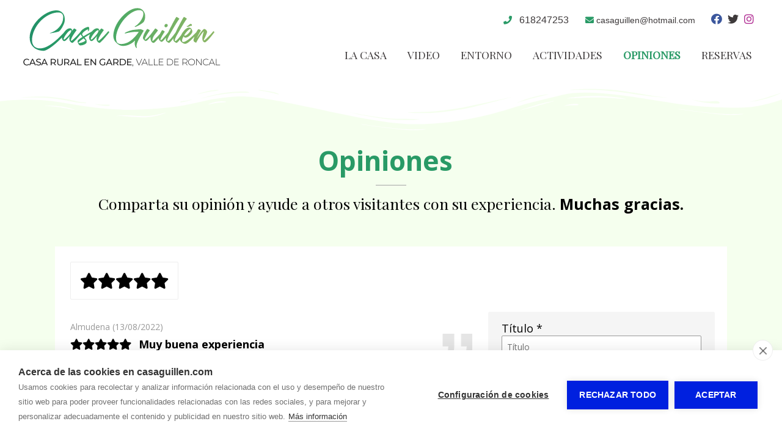

--- FILE ---
content_type: text/html; charset=utf-8
request_url: https://www.casaguillen.com/opiniones-casa-rural-para-10-en-garde.html
body_size: 6537
content:
  
<!doctype html>
<html lang="es"> 
<head>
<meta charset="utf-8">
<title>Opiniones Casa Rural Guillén para 10 personas en Garde</title>
<meta name='description' content='Conoce los testimonios de nuestros visitantes y como valoran su estancia en nuestra casa rural y el entorno y actividades de este precioso pueblo de Garde en Valle de Roncal, Navarra.'>
<meta name="twitter:card" content="summary"></meta>
<meta property="og:type" content="website"><meta property="og:url" content="https://www.casaguillen.com/opiniones-casa-rural-para-10-en-garde.html">
<meta property="og:site_name" content="Guillen2">
<meta property="og:title" content="Opiniones Casa Rural Guillén para 10 personas en Garde">
<meta property="og:description" content="Conoce los testimonios de nuestros visitantes y como valoran su estancia en nuestra casa rural y el entorno y actividades de este precioso pueblo de Garde en Valle de Roncal, Navarra.">
<meta name="twitter:description" content="Conoce los testimonios de nuestros visitantes y como valoran su estancia en nuestra casa rural y el entorno y actividades de este precioso pueblo de Garde en Valle de Roncal, Navarra.">
<meta property='og:image' content=''><meta property='twitter:image' content=''>
<meta name="viewport" content="width=device-width, initial-scale=1.0">
<link rel="stylesheet" href="/css/estilo.css?1757138">
<link rel="stylesheet" href="/css_/www/11/estilo.css?1757138">
<link rel="stylesheet" href="/css/firmas/estilo1.css">

<link rel="stylesheet" href="/include/popup/popup.css">
<link rel="stylesheet" href="/include/sweetalert/sweetalert.css">
<script src="/include/jquery-1.11.2.min.js"></script>
<script src="/include/sweetalert/sweetalert.min.js"></script>
<script src="/include/funciones.js?1757109600"></script>
<script async src="/include/popup/popup.js?v=2"></script>
<link rel="stylesheet" href="/include/photoswipe/photoswipe.css">
<link rel="stylesheet" href="/include/photoswipe/default-skin/default-skin.css">
<script src="/include/photoswipe/photoswipe.min.js"></script>
<script src="/include/photoswipe/photoswipe-ui-default.min.js"></script>
<script src="/include/response.js"></script>
<script>menumstl=2;</script>
<script>
menufix=0;menumfix=0;
</script>
<link rel="preconnect" href="https://fonts.googleapis.com">
<link rel="preconnect" href="https://fonts.gstatic.com" crossorigin>
<link href="https://fonts.googleapis.com/css2?family=Open+Sans:wght@300;400;700&family=Playfair+Display&display=swap" rel="stylesheet">
<link rel="stylesheet" href="/css_/css/estilos.css?1757137618">

<script>jQuery(document).ready(function(e) { jQuery("#barcont").addClass("bar891"); });</script>
<script>var urlidioma = ''; var urlidi = 'opiniones-casa-rural-para-10-en-garde.html'; var url = '/opiniones-casa-rural-para-10-en-garde.html'; var secreal = 7992;</script>
<link href="https://fonts.googleapis.com/css?family=Yellowtail&display=swap" rel="stylesheet">
</head>
 
<body>
<div class="scrollup"></div>

<div id="bk1"><div id="bk3"><div id="bk2">
    <div id="barcont" class="fixable">
    	<div id="bar">
        	<div id="logocont">
<a href="/" aria-label="Guillen2"><img id='imglogo' src='/multimedia/web/guillen2/fondos/guillen2-logo.png' alt="Guillen2" style='border:none; '></a>
</div> 

            <div class="right">
            	<div class="info">
                	<div class='phone'><i class="fas fa-phone"></i> <div class="telefonos">
		<div class="tel telefono2"><a href="tel:618247253">618247253</a></div>	 
</div></div>
                    <div class='mail'><i class="fas fa-envelope"></i> <div class="correo">casaguillen@<span>....</span>hotmail.com</div> 
</div>
                    <div class='redes'>		<a href="https://www.facebook.com/Casa-Rural-Guill%C3%A9n-190909670952155/" target="_blank" title="Guillen2 en Facebook"><i class="fab fa-facebook"></i></a>
				<a href="https://www.twitter.com/CasaGuillen" target="_blank" title="Guillen2 en Twitter"><i class="fab fa-twitter"></i></a>
				<a href="https://www.instagram.com/casaruralguillen/" target="_blank" title="Guillen2 en Instagram"><i class="fab fa-instagram"></i></a>
				<a href="https://www.youtube.com/user/CasaRuralGuillen/videos" target="_blank" title="Guillen2 en YouTube"><i class="fab fa-youtube-play"></i></a>
		</div>
                    </div>
        		<nav id="menu"><ul id="ulmenu">
	        <li id="li7988" class='   ' >
                	            <a href="/">La Casa</a>
             
		                </li>
            <li id="li7991" class='   ' >
                	            <a href="/video-casa-guillen-en-valle-de-roncal.html">Video</a>
             
		                </li>
            <li id="li7989" class='   ' >
                	            <a href="/turismo-rural-entorno-de-garde-navarra.html">Entorno</a>
             
		                </li>
            <li id="li8004" class='   ' >
                	            <a href="/actividades-en-garde-y-valle-de-roncal.html">Actividades</a>
             
		                </li>
            <li id="li7992" class='act actual  ' >
                	            <a href="/opiniones-casa-rural-para-10-en-garde.html">Opiniones</a>
             
		                </li>
            <li id="li7990" class='   ' >
                	            <a href="/alquilar-casa-rural-en-garde-navarra.html">Reservas</a>
             
		                </li>
    </ul>
<div style="clear:both;"></div>
</nav>
            </div>
            
            <div style="clear:both;"></div>
        </div>
    </div>
    
    <div id="top"></div>
    <div id="contenido"><div id='sl82483_bg' class='sl_bg relative  land    ' data-name='' data-id='82483'><svg class='divisor divisor_top' xmlns='http://www.w3.org/2000/svg' viewBox='0 0 283.5 27.8' preserveAspectRatio='none' style='height:80px;'><path class='divisor_path' id='div_path19' style='fill:#ffffff; opacity:1;' d='M283.5,9.7c0,0-7.3,4.3-14,4.6c-6.8,0.3-12.6,0-20.9-1.5c-11.3-2-33.1-10.1-44.7-5.7	s-12.1,4.6-18,7.4c-6.6,3.2-20,9.6-36.6,9.3C131.6,23.5,99.5,7.2,86.3,8c-1.4,0.1-6.6,0.8-10.5,2c-3.8,1.2-9.4,3.8-17,4.7	c-3.2,0.4-8.3,1.1-14.2,0.9c-1.5-0.1-6.3-0.4-12-1.6c-5.7-1.2-11-3.1-15.8-3.7C6.5,9.2,0,10.8,0,10.8V0h283.5V9.7z M260.8,11.3	c-0.7-1-2-0.4-4.3-0.4c-2.3,0-6.1-1.2-5.8-1.1c0.3,0.1,3.1,1.5,6,1.9C259.7,12.2,261.4,12.3,260.8,11.3z M242.4,8.6	c0,0-2.4-0.2-5.6-0.9c-3.2-0.8-10.3-2.8-15.1-3.5c-8.2-1.1-15.8,0-15.1,0.1c0.8,0.1,9.6-0.6,17.6,1.1c3.3,0.7,9.3,2.2,12.4,2.7	C239.9,8.7,242.4,8.6,242.4,8.6z M185.2,8.5c1.7-0.7-13.3,4.7-18.5,6.1c-2.1,0.6-6.2,1.6-10,2c-3.9,0.4-8.9,0.4-8.8,0.5	c0,0.2,5.8,0.8,11.2,0c5.4-0.8,5.2-1.1,7.6-1.6C170.5,14.7,183.5,9.2,185.2,8.5z M199.1,6.9c0.2,0-0.8-0.4-4.8,1.1	c-4,1.5-6.7,3.5-6.9,3.7c-0.2,0.1,3.5-1.8,6.6-3C197,7.5,199,6.9,199.1,6.9z M283,6c-0.1,0.1-1.9,1.1-4.8,2.5s-6.9,2.8-6.7,2.7	c0.2,0,3.5-0.6,7.4-2.5C282.8,6.8,283.1,5.9,283,6z M31.3,11.6c0.1-0.2-1.9-0.2-4.5-1.2s-5.4-1.6-7.8-2C15,7.6,7.3,8.5,7.7,8.6	C8,8.7,15.9,8.3,20.2,9.3c2.2,0.5,2.4,0.5,5.7,1.6S31.2,11.9,31.3,11.6z M73,9.2c0.4-0.1,3.5-1.6,8.4-2.6c4.9-1.1,8.9-0.5,8.9-0.8	c0-0.3-1-0.9-6.2-0.3S72.6,9.3,73,9.2z M71.6,6.7C71.8,6.8,75,5.4,77.3,5c2.3-0.3,1.9-0.5,1.9-0.6c0-0.1-1.1-0.2-2.7,0.2	C74.8,5.1,71.4,6.6,71.6,6.7z M93.6,4.4c0.1,0.2,3.5,0.8,5.6,1.8c2.1,1,1.8,0.6,1.9,0.5c0.1-0.1-0.8-0.8-2.4-1.3	C97.1,4.8,93.5,4.2,93.6,4.4z M65.4,11.1c-0.1,0.3,0.3,0.5,1.9-0.2s2.6-1.3,2.2-1.2s-0.9,0.4-2.5,0.8C65.3,10.9,65.5,10.8,65.4,11.1	z M34.5,12.4c-0.2,0,2.1,0.8,3.3,0.9c1.2,0.1,2,0.1,2-0.2c0-0.3-0.1-0.5-1.6-0.4C36.6,12.8,34.7,12.4,34.5,12.4z M152.2,21.1	c-0.1,0.1-2.4-0.3-7.5-0.3c-5,0-13.6-2.4-17.2-3.5c-3.6-1.1,10,3.9,16.5,4.1C150.5,21.6,152.3,21,152.2,21.1z' ></path><path class='divisor_path' id='div_path20' style='fill:#ffffff; opacity:1;' d='M269.6,18c-0.1-0.1-4.6,0.3-7.2,0c-7.3-0.7-17-3.2-16.6-2.9c0.4,0.3,13.7,3.1,17,3.3	C267.7,18.8,269.7,18,269.6,18z' ></path><path class='divisor_path' id='div_path21' style='fill:#ffffff; opacity:1;' d='M227.4,9.8c-0.2-0.1-4.5-1-9.5-1.2c-5-0.2-12.7,0.6-12.3,0.5c0.3-0.1,5.9-1.8,13.3-1.2	S227.6,9.9,227.4,9.8z' ></path><path class='divisor_path' id='div_path22' style='fill:#ffffff; opacity:1;' d='M204.5,13.4c-0.1-0.1,2-1,3.2-1.1c1.2-0.1,2,0,2,0.3c0,0.3-0.1,0.5-1.6,0.4	C206.4,12.9,204.6,13.5,204.5,13.4z' ></path><path class='divisor_path' id='div_path23' style='fill:#ffffff; opacity:1;' d='M201,10.6c0-0.1-4.4,1.2-6.3,2.2c-1.9,0.9-6.2,3.1-6.1,3.1c0.1,0.1,4.2-1.6,6.3-2.6	S201,10.7,201,10.6z' ></path><path class='divisor_path' id='div_path24' style='fill:#ffffff; opacity:1;' d='M154.5,26.7c-0.1-0.1-4.6,0.3-7.2,0c-7.3-0.7-17-3.2-16.6-2.9c0.4,0.3,13.7,3.1,17,3.3	C152.6,27.5,154.6,26.8,154.5,26.7z' ></path><path class='divisor_path' id='div_path25' style='fill:#ffffff; opacity:1;' d='M41.9,19.3c0,0,1.2-0.3,2.9-0.1c1.7,0.2,5.8,0.9,8.2,0.7c4.2-0.4,7.4-2.7,7-2.6	c-0.4,0-4.3,2.2-8.6,1.9c-1.8-0.1-5.1-0.5-6.7-0.4S41.9,19.3,41.9,19.3z' ></path><path class='divisor_path' id='div_path26' style='fill:#ffffff; opacity:1;' d='M75.5,12.6c0.2,0.1,2-0.8,4.3-1.1c2.3-0.2,2.1-0.3,2.1-0.5c0-0.1-1.8-0.4-3.4,0	C76.9,11.5,75.3,12.5,75.5,12.6z' ></path><path class='divisor_path' id='div_path27' style='fill:#ffffff; opacity:1;' d='M15.6,13.2c0-0.1,4.3,0,6.7,0.5c2.4,0.5,5,1.9,5,2c0,0.1-2.7-0.8-5.1-1.4	C19.9,13.7,15.7,13.3,15.6,13.2z' ></path></svg><div id='sl82483' class='sl  '><div class='fila'><div class='c-12  '><div class='ce_bg' id='ce126245_bg'><div class='ce_bg2 ' id='ce126245_bg2'><div class='ce' id='ce126245'><div id='sl82484_bg' class='sl_bg       ' data-name='' data-id='82484'><div id='sl82484' class='sl  '><div class='fila'><div class='c-12  '><div class='ce_bg' id='ce126212_bg'><div class='ce_bg2 ' id='ce126212_bg2'><div class='ce' id='ce126212'><div class='txt'><h1 class="base1" style="text-align: center;"><strong>Opiniones</strong></h1> <div style="width: 100%; max-width: 50px; margin: 0  auto 4px; height: 1px; background: #a5a5a5;"></div> <p class="tit_h2 serif" style="text-align: center;">Comparta&nbsp;su opini&oacute;n y ayude a otros visitantes con su experiencia. <strong>Muchas gracias.</strong></p></div></div></div></div></div></div></div></div><div id='sl82457_bg' class='sl_bg       ' data-name='' data-id='82457'><div id='sl82457' class='sl  '><div class='fila'><div class='c-12  '><div class='ce_bg' id='ce126214_bg'><div class='ce_bg2 ' id='ce126214_bg2'><div class='ce' id='ce126214'><script>var pfir237=1;</script><div class='pswp' tabindex='-1' role='dialog' aria-hidden='true'><div class='pswp__bg'></div><div class='pswp__scroll-wrap'><div class='pswp__container'><div class='pswp__item'></div><div class='pswp__item'></div><div class='pswp__item'></div></div><div class='pswp__ui pswp__ui--hidden'><div class='pswp__top-bar'><div class='pswp__counter'></div><button class='pswp__button pswp__button--close' title='Cerrar(Esc)'></button><button class='pswp__button pswp__button--fs' title='Pantalla completa'></button><button class='pswp__button pswp__button--zoom' title='Zoom in/out'></button><div class='pswp__preloader'><div class='pswp__preloader__icn'><div class='pswp__preloader__cut'><div class='pswp__preloader__donut'></div></div></div></div></div><div class='pswp__share-modal pswp__share-modal--hidden pswp__single-tap'><div class='pswp__share-tooltip'></div></div><button class='pswp__button pswp__button--arrow--left' title='Anterior (arrow left)'></button><button class='pswp__button pswp__button--arrow--right' title='Siguiente (arrow right)'></button><div class='pswp__caption'><div class='pswp__caption__center'></div></div></div></div></div><div class='tOpiniones lg' id='tOpiniones237'><div class='val'><div class='star'><i class='fas fa-star'></i><i class='fas fa-star'></i><i class='fas fa-star'></i><i class='fas fa-star'></i><i class='fas fa-star'></i></div></div><div style='clear:both;'></div><div class='form '><div class='button'><a href='#' onclick='firmasNuevaOpinionShow(237);return false;'>Escribir opinión</a></div><div class='formulario'><div class='cerrar'><a href='#' onclick='firmasNuevaOpinionHide(237);return false;'><i class='fas fa-times'></i></a></div><form class='adaptform' data-idform='FIRMAS1995277414' id='formFIRMAS1995277414' method='POST' action='https://www.autosites.es/include/enviarformFirma.php?p=658&c=d4301ee4bb456d95cc99ae2cfc2d48396e2f373d&f=FIRMAS1995277414'  enctype='multipart/form-data'><div class='campo'><div class='nombre'>Título *</div><div class='input'><input type='text' name='titulo' class='o' style='width:100%;' placeholder='Título'></div></div><div class='campo'><div class='nombre'>Valoraci&oacute;n *</div><div class='input star'><input type='hidden' value='' class='o' name='valoracion' id='valoracion1995277414'><i class='far fa-star fa1' onclick='jQuery("#valoracion1995277414").val(1); jQuery("#formFIRMAS1995277414 .star .fa-star").removeClass("fas").addClass("far"); for(i=1;i<=1;i++){jQuery("#formFIRMAS1995277414 .star .fa"+i).removeClass("far").addClass("fas");}'></i><i class='far fa-star fa2' onclick='jQuery("#valoracion1995277414").val(2); jQuery("#formFIRMAS1995277414 .star .fa-star").removeClass("fas").addClass("far"); for(i=1;i<=2;i++){jQuery("#formFIRMAS1995277414 .star .fa"+i).removeClass("far").addClass("fas");}'></i><i class='far fa-star fa3' onclick='jQuery("#valoracion1995277414").val(3); jQuery("#formFIRMAS1995277414 .star .fa-star").removeClass("fas").addClass("far"); for(i=1;i<=3;i++){jQuery("#formFIRMAS1995277414 .star .fa"+i).removeClass("far").addClass("fas");}'></i><i class='far fa-star fa4' onclick='jQuery("#valoracion1995277414").val(4); jQuery("#formFIRMAS1995277414 .star .fa-star").removeClass("fas").addClass("far"); for(i=1;i<=4;i++){jQuery("#formFIRMAS1995277414 .star .fa"+i).removeClass("far").addClass("fas");}'></i><i class='far fa-star fa5' onclick='jQuery("#valoracion1995277414").val(5); jQuery("#formFIRMAS1995277414 .star .fa-star").removeClass("fas").addClass("far"); for(i=1;i<=5;i++){jQuery("#formFIRMAS1995277414 .star .fa"+i).removeClass("far").addClass("fas");}'></i></div></div><div class='campo'><div class='nombre'>Comentarios *</div><div class='input'><textarea name='texto' class='o' placeholder='Comentarios'></textarea></div></div><div class='campo'><div class='nombre'>Imágenes</div><div class='input'><div class='img-upload box'><label for='imagen1_f1995277414'><i class='far fa-image'></i></label><input type='file' name='imagen1' id='imagen1_f1995277414'></div><div class='img-upload box'><label for='imagen2_f1995277414'><i class='far fa-image'></i></label><input type='file' name='imagen2' id='imagen2_f1995277414'></div><div class='img-upload box'><label for='imagen3_f1995277414'><i class='far fa-image'></i></label><input type='file' name='imagen3' id='imagen3_f1995277414'></div><div class='img-upload box'><label for='imagen4_f1995277414'><i class='far fa-image'></i></label><input type='file' name='imagen4' id='imagen4_f1995277414'></div><div class='img-upload box'><label for='imagen5_f1995277414'><i class='far fa-image'></i></label><input type='file' name='imagen5' id='imagen5_f1995277414'></div></div></div><div class='campo'><div class='nombre'>Nombre *</div><div class='input'><input type='text' name='autor' class='o' style='width:100%;' placeholder='Nombre'></div></div><input type="hidden" name="g-recaptcha-response" id="g-recaptcha-responseFIRMAS1995277414" value=""><div class='campo'><input type='submit' name='benviar' class='benviar' value='Enviar opinión'><br><div style='font-size:12px;'>* Campos obligatorios</div></div></div></div><div class='list aside full'><div class='firma'><div class='datos'>Almudena <span>(13/08/2022)</span></div><div class='titulo'><span><i class='fas fa-star'></i><i class='fas fa-star'></i><i class='fas fa-star'></i><i class='fas fa-star'></i><i class='fas fa-star'></i></span>Muy buena experiencia</div><div class='texto'>Hemos estado un grupo de 10 en la casa, y ha sido una estancia muy cómoda, la casa confortable, bien equipada, con espacio adecuado, suficientes baños, el espacio de cocina-comedor-salón muy agradable. 
El pueblo tranquilo, con un frontón al lado de casa, que en la casa hay raquetas para jugar. Y desde allí hemos podido hacer muchas excursiones variadas.
Inma, la anfitriona, ha sido muy amable y atenta en todo.
Estancia muy recomendable</div></div><div class='firma'><div class='datos'>Cristina <span>(06/03/2022)</span></div><div class='titulo'><span><i class='fas fa-star'></i><i class='fas fa-star'></i><i class='fas fa-star'></i><i class='fas fa-star'></i><i class='fas fa-star'></i></span>Todo perfecto</div><div class='texto'>La casa es muy bonita, tiene de todo, muy limpia y cuidada. Atencion muy buena. Estancia perfecta.</div></div><div class='firma'><div class='datos'>Julen <span>(01/01/2022)</span></div><div class='titulo'><span><i class='fas fa-star'></i><i class='fas fa-star'></i><i class='fas fa-star'></i><i class='fas fa-star'></i><i class='fas fa-star'></i></span>Urte bukaera Garden</div><div class='texto'>Etxe ederra eta erosoa 10 pertsonentzat, sutondoa, sukalde egongela ona eta ondo ekipatuta, dutxa onak baita ere.</div></div><div class='firma'><div class='datos'>Miryam <span>(19/08/2021)</span></div><div class='titulo'><span><i class='fas fa-star'></i><i class='fas fa-star'></i><i class='fas fa-star'></i><i class='fas fa-star'></i><i class='fas fa-star'></i></span>Vacaciones en Navarra</div><div class='texto'>La casa es realmente agradable,no le falta de nada ,la dueña Inma ,es un apersona muy atenta y agradable que  nos acompañó en todo momento .Hemos estado muy tranquilos y cómodos en un entorno realmente increíble,el pueblo es entrañable ,una estancia 
totalmente recomemdable .</div></div><div class='firma'><div class='datos'>Elena <span>(27/03/2020)</span></div><div class='titulo'><span><i class='fas fa-star'></i><i class='fas fa-star'></i><i class='fas fa-star'></i><i class='fas fa-star'></i><i class='fas fa-star'></i></span>Fin de año en Navarra</div><div class='texto'>Pasamos unos días inolvidables en esta zona menos conocida de Navarra pero que ofrece muchas posibilidades, la dueña de la casa Inma, es encantadora y estuvo muy atenta. La casa muy cómoda y con todos los servicios incluidos, sábanas toallas , nos dejó incluso el papel higiénico que se agradece , muy calentita y con una chimenea estupenda. Muy bien cuidada e incluso nos la decoró de Navidad para que fuera mas acorde con la fecha. Totalmente recomendable. Excursiones por los alrededores muy bonitas con recorridos de senderismo si os gusta caminar.
</div><div class='photolist' itemscope itemtype='http://schema.org/ImageGallery'><figure class='one' itemprop='associatedMedia' itemscope itemtype='http://schema.org/ImageObject'><a href='/multimedia/web/guillen2/opiniones/2266/1585297777596252455.jpg' itemprop='contentUrl' data-size='800x450' data-index='0'><img src='/media/web/guillen2/opiniones/2266/xs-1585297777596252455.jpg' itemprop='thumbnail' alt='Fin de año en Navarra'></a></figure></div><div style='clear:both;'></div></div></div><div style='clear:both;'></div></div><script>jQuery('.photolist').each( function() { var pic = jQuery(this), getItems = function() { var items = []; pic.find('a').each(function() { var href   = jQuery(this).attr('href'), size   = jQuery(this).data('size').split('x'), width  = size[0], height = size[1]; var item = { src : href, w : width, h : height }
 
                items.push(item);
            });
            return items;
        }
 
    var items = getItems();
	
	var pswp = jQuery('.pswp')[0];
	pic.on('click', 'figure', function(event) { event.preventDefault(); var index = jQuery(this).index(); var options = { index: index, bgOpacity: 0.7, showHideOpacity: true}
		var lightBox = new PhotoSwipe(pswp, PhotoSwipeUI_Default, items, options);
		lightBox.init();
	});
	
}); </script></div></div></div></div></div></div></div></div></div></div></div></div></div></div><div id='sl82456_bg' class='sl_bg  wide     ' data-name='' data-id='82456'><div id='sl82456' class='sl  '><div class='fila'><div class='c-12  '><div class='ce_bg' id='ce126213_bg'><div class='ce_bg2 ' id='ce126213_bg2'><div class='ce' id='ce126213'><script src="https://www.ruralesdata.com/api/reservas/script.js"></script>
<script>rdBookBar(108,'1','es')</script></div></div></div></div></div></div></div><div id='sl82487_bg' class='sl_bg   land    ' data-name='' data-id='82487'><div id='sl82487' class='sl  '><div class='fila'><div class='c-12  '><div class='ce_bg'></div></div></div></div></div><div id='sl123720_bg' class='sl_bg   land  sticky sticky-bottom   hidexs' data-name='' data-id='123720'><div id='sl123720' class='sl  '><div class='fila'><div class='c-12 c-md-8 '><div class='ce_bg' id='ce179717_bg'><div class='ce_bg2 ' id='ce179717_bg2'><div class='ce' id='ce179717'><div class='txt'><p style="text-align: center;"><span style="font-size: 18pt; color: #ffffff;"><strong>DISPONIBILIDAD Y PRECIOS</strong></span></p> <p style="text-align: center;"><span style="font-size: 12pt; color: #ffffff;">Reserva directa con el propietario&nbsp;| Sin comisiones | Mejor precio garantizado</span></p></div></div></div></div></div><div class='c-12 c-md-4 '><div class='ce_bg' id='ce179718_bg'><div class='ce_bg2 ' id='ce179718_bg2'><div class='ce' id='ce179718'><div id='btn2453'><a href='/alquilar-casa-rural-en-garde-navarra.html' >HACER RESERVA</a></div></div></div></div></div></div></div></div></div>
    <div id='footer'><div class='idiomas'></div><div id='tfooter' class='table'><div class='c1'></div><div class='c5 cor'><div class="correo">casaguillen@<span>....</span>hotmail.com</div> 
</div><div class='c5 dir'><div class="h4">Dirección</div>
<div class="direccion">Iriondoa, Nº 7</div> 
<div class="direccion2"> 
	31414<span> - </span>    Garde (Navarra)</div>
</div><div class='c1'></div></div></div>
    <div class="codigo"></div>
    <div id="bottom">
    	<div class="hbar"></div>
        <b>GUILLEN2</b> - <span style='display:inline-block;'><a href="/aviso-legal.html" title="Aviso legal y política de privacidad">Aviso legal</a></span> - <span style='display:inline-block;'><a href="/proteccion-de-datos.html" title="Política de privacidad">Política de privacidad</a></span> - <span style='display:inline-block;'><a href="/politica-de-cookies.html" title="Política de cookies">Política de cookies</a></span>
 - by <a href='http://www.ruralesdata.eu' target='_blank'>RuralesDATA</a> 
 
<span id="aPanel">&nbsp;&nbsp; - &nbsp;&nbsp;<a href="https://www.autosites.es/editor.php?url=casaguillen.com" title="Editor Web Autosites"><span class='img'></span><span class="txt">Panel de control</span></a></span>

    </div>
    
</div></div></div>

<div id="avisocookie" style="position:fixed; bottom:0px; left:0px; right:0px;">Utilizamos cookies para mejorar nuestros servicios analizando sus hábitos de navegación. Si continua navegando, consideramos que acepta su uso. <span class="visto">Acepto</span> <a href="/politica-cookies.html" title="Política de cookies">Más información</a></div>

</body>
<link rel="stylesheet" href="/include/font-awesome/css/all.min.css">

<script src="https://www.gormatica.com/js/aviso-cookies.js"></script>
<script src="https://www.google.com/recaptcha/enterprise.js?render=6LfT0qUeAAAAAHjps_iyLbtGLJv778h-fMVYgnRu"></script>
<script>
grecaptcha.enterprise.ready(function(){ asCaptcha(); });
setInterval(function(){ asCaptcha(); }, 110000);
function asCaptcha(){
	jQuery('.adaptform').each(function(){ 
		var idform = jQuery(this).attr('data-idform');
		grecaptcha.enterprise.execute('6LfT0qUeAAAAAHjps_iyLbtGLJv778h-fMVYgnRu', {action: 'send'}).then(function(token) { jQuery('#g-recaptcha-response'+idform).val(token); });
	});
}
</script>
<style>.scrollup{ bottom:90px; }</style>
			<script src="/include/jquery.form.js"></script>
				<script src="/include/air-datepicker/js/datepicker.min.js"></script> 
		<script src="/include/air-datepicker/js/i18n/datepicker.es.js"></script>
		<link rel="stylesheet" href="/include/air-datepicker/css/datepicker.min.css" />
				<script>		
		jQuery(document).ready(function() {
			jQuery('.adaptform').each(function(){ adaptarFormulario(jQuery(this).attr('data-idform')); });
		});
		</script>
	</html>

--- FILE ---
content_type: text/html; charset=utf-8
request_url: https://www.google.com/recaptcha/enterprise/anchor?ar=1&k=6LfT0qUeAAAAAHjps_iyLbtGLJv778h-fMVYgnRu&co=aHR0cHM6Ly93d3cuY2FzYWd1aWxsZW4uY29tOjQ0Mw..&hl=en&v=PoyoqOPhxBO7pBk68S4YbpHZ&size=invisible&anchor-ms=20000&execute-ms=30000&cb=2cp5jv38gw2w
body_size: 48872
content:
<!DOCTYPE HTML><html dir="ltr" lang="en"><head><meta http-equiv="Content-Type" content="text/html; charset=UTF-8">
<meta http-equiv="X-UA-Compatible" content="IE=edge">
<title>reCAPTCHA</title>
<style type="text/css">
/* cyrillic-ext */
@font-face {
  font-family: 'Roboto';
  font-style: normal;
  font-weight: 400;
  font-stretch: 100%;
  src: url(//fonts.gstatic.com/s/roboto/v48/KFO7CnqEu92Fr1ME7kSn66aGLdTylUAMa3GUBHMdazTgWw.woff2) format('woff2');
  unicode-range: U+0460-052F, U+1C80-1C8A, U+20B4, U+2DE0-2DFF, U+A640-A69F, U+FE2E-FE2F;
}
/* cyrillic */
@font-face {
  font-family: 'Roboto';
  font-style: normal;
  font-weight: 400;
  font-stretch: 100%;
  src: url(//fonts.gstatic.com/s/roboto/v48/KFO7CnqEu92Fr1ME7kSn66aGLdTylUAMa3iUBHMdazTgWw.woff2) format('woff2');
  unicode-range: U+0301, U+0400-045F, U+0490-0491, U+04B0-04B1, U+2116;
}
/* greek-ext */
@font-face {
  font-family: 'Roboto';
  font-style: normal;
  font-weight: 400;
  font-stretch: 100%;
  src: url(//fonts.gstatic.com/s/roboto/v48/KFO7CnqEu92Fr1ME7kSn66aGLdTylUAMa3CUBHMdazTgWw.woff2) format('woff2');
  unicode-range: U+1F00-1FFF;
}
/* greek */
@font-face {
  font-family: 'Roboto';
  font-style: normal;
  font-weight: 400;
  font-stretch: 100%;
  src: url(//fonts.gstatic.com/s/roboto/v48/KFO7CnqEu92Fr1ME7kSn66aGLdTylUAMa3-UBHMdazTgWw.woff2) format('woff2');
  unicode-range: U+0370-0377, U+037A-037F, U+0384-038A, U+038C, U+038E-03A1, U+03A3-03FF;
}
/* math */
@font-face {
  font-family: 'Roboto';
  font-style: normal;
  font-weight: 400;
  font-stretch: 100%;
  src: url(//fonts.gstatic.com/s/roboto/v48/KFO7CnqEu92Fr1ME7kSn66aGLdTylUAMawCUBHMdazTgWw.woff2) format('woff2');
  unicode-range: U+0302-0303, U+0305, U+0307-0308, U+0310, U+0312, U+0315, U+031A, U+0326-0327, U+032C, U+032F-0330, U+0332-0333, U+0338, U+033A, U+0346, U+034D, U+0391-03A1, U+03A3-03A9, U+03B1-03C9, U+03D1, U+03D5-03D6, U+03F0-03F1, U+03F4-03F5, U+2016-2017, U+2034-2038, U+203C, U+2040, U+2043, U+2047, U+2050, U+2057, U+205F, U+2070-2071, U+2074-208E, U+2090-209C, U+20D0-20DC, U+20E1, U+20E5-20EF, U+2100-2112, U+2114-2115, U+2117-2121, U+2123-214F, U+2190, U+2192, U+2194-21AE, U+21B0-21E5, U+21F1-21F2, U+21F4-2211, U+2213-2214, U+2216-22FF, U+2308-230B, U+2310, U+2319, U+231C-2321, U+2336-237A, U+237C, U+2395, U+239B-23B7, U+23D0, U+23DC-23E1, U+2474-2475, U+25AF, U+25B3, U+25B7, U+25BD, U+25C1, U+25CA, U+25CC, U+25FB, U+266D-266F, U+27C0-27FF, U+2900-2AFF, U+2B0E-2B11, U+2B30-2B4C, U+2BFE, U+3030, U+FF5B, U+FF5D, U+1D400-1D7FF, U+1EE00-1EEFF;
}
/* symbols */
@font-face {
  font-family: 'Roboto';
  font-style: normal;
  font-weight: 400;
  font-stretch: 100%;
  src: url(//fonts.gstatic.com/s/roboto/v48/KFO7CnqEu92Fr1ME7kSn66aGLdTylUAMaxKUBHMdazTgWw.woff2) format('woff2');
  unicode-range: U+0001-000C, U+000E-001F, U+007F-009F, U+20DD-20E0, U+20E2-20E4, U+2150-218F, U+2190, U+2192, U+2194-2199, U+21AF, U+21E6-21F0, U+21F3, U+2218-2219, U+2299, U+22C4-22C6, U+2300-243F, U+2440-244A, U+2460-24FF, U+25A0-27BF, U+2800-28FF, U+2921-2922, U+2981, U+29BF, U+29EB, U+2B00-2BFF, U+4DC0-4DFF, U+FFF9-FFFB, U+10140-1018E, U+10190-1019C, U+101A0, U+101D0-101FD, U+102E0-102FB, U+10E60-10E7E, U+1D2C0-1D2D3, U+1D2E0-1D37F, U+1F000-1F0FF, U+1F100-1F1AD, U+1F1E6-1F1FF, U+1F30D-1F30F, U+1F315, U+1F31C, U+1F31E, U+1F320-1F32C, U+1F336, U+1F378, U+1F37D, U+1F382, U+1F393-1F39F, U+1F3A7-1F3A8, U+1F3AC-1F3AF, U+1F3C2, U+1F3C4-1F3C6, U+1F3CA-1F3CE, U+1F3D4-1F3E0, U+1F3ED, U+1F3F1-1F3F3, U+1F3F5-1F3F7, U+1F408, U+1F415, U+1F41F, U+1F426, U+1F43F, U+1F441-1F442, U+1F444, U+1F446-1F449, U+1F44C-1F44E, U+1F453, U+1F46A, U+1F47D, U+1F4A3, U+1F4B0, U+1F4B3, U+1F4B9, U+1F4BB, U+1F4BF, U+1F4C8-1F4CB, U+1F4D6, U+1F4DA, U+1F4DF, U+1F4E3-1F4E6, U+1F4EA-1F4ED, U+1F4F7, U+1F4F9-1F4FB, U+1F4FD-1F4FE, U+1F503, U+1F507-1F50B, U+1F50D, U+1F512-1F513, U+1F53E-1F54A, U+1F54F-1F5FA, U+1F610, U+1F650-1F67F, U+1F687, U+1F68D, U+1F691, U+1F694, U+1F698, U+1F6AD, U+1F6B2, U+1F6B9-1F6BA, U+1F6BC, U+1F6C6-1F6CF, U+1F6D3-1F6D7, U+1F6E0-1F6EA, U+1F6F0-1F6F3, U+1F6F7-1F6FC, U+1F700-1F7FF, U+1F800-1F80B, U+1F810-1F847, U+1F850-1F859, U+1F860-1F887, U+1F890-1F8AD, U+1F8B0-1F8BB, U+1F8C0-1F8C1, U+1F900-1F90B, U+1F93B, U+1F946, U+1F984, U+1F996, U+1F9E9, U+1FA00-1FA6F, U+1FA70-1FA7C, U+1FA80-1FA89, U+1FA8F-1FAC6, U+1FACE-1FADC, U+1FADF-1FAE9, U+1FAF0-1FAF8, U+1FB00-1FBFF;
}
/* vietnamese */
@font-face {
  font-family: 'Roboto';
  font-style: normal;
  font-weight: 400;
  font-stretch: 100%;
  src: url(//fonts.gstatic.com/s/roboto/v48/KFO7CnqEu92Fr1ME7kSn66aGLdTylUAMa3OUBHMdazTgWw.woff2) format('woff2');
  unicode-range: U+0102-0103, U+0110-0111, U+0128-0129, U+0168-0169, U+01A0-01A1, U+01AF-01B0, U+0300-0301, U+0303-0304, U+0308-0309, U+0323, U+0329, U+1EA0-1EF9, U+20AB;
}
/* latin-ext */
@font-face {
  font-family: 'Roboto';
  font-style: normal;
  font-weight: 400;
  font-stretch: 100%;
  src: url(//fonts.gstatic.com/s/roboto/v48/KFO7CnqEu92Fr1ME7kSn66aGLdTylUAMa3KUBHMdazTgWw.woff2) format('woff2');
  unicode-range: U+0100-02BA, U+02BD-02C5, U+02C7-02CC, U+02CE-02D7, U+02DD-02FF, U+0304, U+0308, U+0329, U+1D00-1DBF, U+1E00-1E9F, U+1EF2-1EFF, U+2020, U+20A0-20AB, U+20AD-20C0, U+2113, U+2C60-2C7F, U+A720-A7FF;
}
/* latin */
@font-face {
  font-family: 'Roboto';
  font-style: normal;
  font-weight: 400;
  font-stretch: 100%;
  src: url(//fonts.gstatic.com/s/roboto/v48/KFO7CnqEu92Fr1ME7kSn66aGLdTylUAMa3yUBHMdazQ.woff2) format('woff2');
  unicode-range: U+0000-00FF, U+0131, U+0152-0153, U+02BB-02BC, U+02C6, U+02DA, U+02DC, U+0304, U+0308, U+0329, U+2000-206F, U+20AC, U+2122, U+2191, U+2193, U+2212, U+2215, U+FEFF, U+FFFD;
}
/* cyrillic-ext */
@font-face {
  font-family: 'Roboto';
  font-style: normal;
  font-weight: 500;
  font-stretch: 100%;
  src: url(//fonts.gstatic.com/s/roboto/v48/KFO7CnqEu92Fr1ME7kSn66aGLdTylUAMa3GUBHMdazTgWw.woff2) format('woff2');
  unicode-range: U+0460-052F, U+1C80-1C8A, U+20B4, U+2DE0-2DFF, U+A640-A69F, U+FE2E-FE2F;
}
/* cyrillic */
@font-face {
  font-family: 'Roboto';
  font-style: normal;
  font-weight: 500;
  font-stretch: 100%;
  src: url(//fonts.gstatic.com/s/roboto/v48/KFO7CnqEu92Fr1ME7kSn66aGLdTylUAMa3iUBHMdazTgWw.woff2) format('woff2');
  unicode-range: U+0301, U+0400-045F, U+0490-0491, U+04B0-04B1, U+2116;
}
/* greek-ext */
@font-face {
  font-family: 'Roboto';
  font-style: normal;
  font-weight: 500;
  font-stretch: 100%;
  src: url(//fonts.gstatic.com/s/roboto/v48/KFO7CnqEu92Fr1ME7kSn66aGLdTylUAMa3CUBHMdazTgWw.woff2) format('woff2');
  unicode-range: U+1F00-1FFF;
}
/* greek */
@font-face {
  font-family: 'Roboto';
  font-style: normal;
  font-weight: 500;
  font-stretch: 100%;
  src: url(//fonts.gstatic.com/s/roboto/v48/KFO7CnqEu92Fr1ME7kSn66aGLdTylUAMa3-UBHMdazTgWw.woff2) format('woff2');
  unicode-range: U+0370-0377, U+037A-037F, U+0384-038A, U+038C, U+038E-03A1, U+03A3-03FF;
}
/* math */
@font-face {
  font-family: 'Roboto';
  font-style: normal;
  font-weight: 500;
  font-stretch: 100%;
  src: url(//fonts.gstatic.com/s/roboto/v48/KFO7CnqEu92Fr1ME7kSn66aGLdTylUAMawCUBHMdazTgWw.woff2) format('woff2');
  unicode-range: U+0302-0303, U+0305, U+0307-0308, U+0310, U+0312, U+0315, U+031A, U+0326-0327, U+032C, U+032F-0330, U+0332-0333, U+0338, U+033A, U+0346, U+034D, U+0391-03A1, U+03A3-03A9, U+03B1-03C9, U+03D1, U+03D5-03D6, U+03F0-03F1, U+03F4-03F5, U+2016-2017, U+2034-2038, U+203C, U+2040, U+2043, U+2047, U+2050, U+2057, U+205F, U+2070-2071, U+2074-208E, U+2090-209C, U+20D0-20DC, U+20E1, U+20E5-20EF, U+2100-2112, U+2114-2115, U+2117-2121, U+2123-214F, U+2190, U+2192, U+2194-21AE, U+21B0-21E5, U+21F1-21F2, U+21F4-2211, U+2213-2214, U+2216-22FF, U+2308-230B, U+2310, U+2319, U+231C-2321, U+2336-237A, U+237C, U+2395, U+239B-23B7, U+23D0, U+23DC-23E1, U+2474-2475, U+25AF, U+25B3, U+25B7, U+25BD, U+25C1, U+25CA, U+25CC, U+25FB, U+266D-266F, U+27C0-27FF, U+2900-2AFF, U+2B0E-2B11, U+2B30-2B4C, U+2BFE, U+3030, U+FF5B, U+FF5D, U+1D400-1D7FF, U+1EE00-1EEFF;
}
/* symbols */
@font-face {
  font-family: 'Roboto';
  font-style: normal;
  font-weight: 500;
  font-stretch: 100%;
  src: url(//fonts.gstatic.com/s/roboto/v48/KFO7CnqEu92Fr1ME7kSn66aGLdTylUAMaxKUBHMdazTgWw.woff2) format('woff2');
  unicode-range: U+0001-000C, U+000E-001F, U+007F-009F, U+20DD-20E0, U+20E2-20E4, U+2150-218F, U+2190, U+2192, U+2194-2199, U+21AF, U+21E6-21F0, U+21F3, U+2218-2219, U+2299, U+22C4-22C6, U+2300-243F, U+2440-244A, U+2460-24FF, U+25A0-27BF, U+2800-28FF, U+2921-2922, U+2981, U+29BF, U+29EB, U+2B00-2BFF, U+4DC0-4DFF, U+FFF9-FFFB, U+10140-1018E, U+10190-1019C, U+101A0, U+101D0-101FD, U+102E0-102FB, U+10E60-10E7E, U+1D2C0-1D2D3, U+1D2E0-1D37F, U+1F000-1F0FF, U+1F100-1F1AD, U+1F1E6-1F1FF, U+1F30D-1F30F, U+1F315, U+1F31C, U+1F31E, U+1F320-1F32C, U+1F336, U+1F378, U+1F37D, U+1F382, U+1F393-1F39F, U+1F3A7-1F3A8, U+1F3AC-1F3AF, U+1F3C2, U+1F3C4-1F3C6, U+1F3CA-1F3CE, U+1F3D4-1F3E0, U+1F3ED, U+1F3F1-1F3F3, U+1F3F5-1F3F7, U+1F408, U+1F415, U+1F41F, U+1F426, U+1F43F, U+1F441-1F442, U+1F444, U+1F446-1F449, U+1F44C-1F44E, U+1F453, U+1F46A, U+1F47D, U+1F4A3, U+1F4B0, U+1F4B3, U+1F4B9, U+1F4BB, U+1F4BF, U+1F4C8-1F4CB, U+1F4D6, U+1F4DA, U+1F4DF, U+1F4E3-1F4E6, U+1F4EA-1F4ED, U+1F4F7, U+1F4F9-1F4FB, U+1F4FD-1F4FE, U+1F503, U+1F507-1F50B, U+1F50D, U+1F512-1F513, U+1F53E-1F54A, U+1F54F-1F5FA, U+1F610, U+1F650-1F67F, U+1F687, U+1F68D, U+1F691, U+1F694, U+1F698, U+1F6AD, U+1F6B2, U+1F6B9-1F6BA, U+1F6BC, U+1F6C6-1F6CF, U+1F6D3-1F6D7, U+1F6E0-1F6EA, U+1F6F0-1F6F3, U+1F6F7-1F6FC, U+1F700-1F7FF, U+1F800-1F80B, U+1F810-1F847, U+1F850-1F859, U+1F860-1F887, U+1F890-1F8AD, U+1F8B0-1F8BB, U+1F8C0-1F8C1, U+1F900-1F90B, U+1F93B, U+1F946, U+1F984, U+1F996, U+1F9E9, U+1FA00-1FA6F, U+1FA70-1FA7C, U+1FA80-1FA89, U+1FA8F-1FAC6, U+1FACE-1FADC, U+1FADF-1FAE9, U+1FAF0-1FAF8, U+1FB00-1FBFF;
}
/* vietnamese */
@font-face {
  font-family: 'Roboto';
  font-style: normal;
  font-weight: 500;
  font-stretch: 100%;
  src: url(//fonts.gstatic.com/s/roboto/v48/KFO7CnqEu92Fr1ME7kSn66aGLdTylUAMa3OUBHMdazTgWw.woff2) format('woff2');
  unicode-range: U+0102-0103, U+0110-0111, U+0128-0129, U+0168-0169, U+01A0-01A1, U+01AF-01B0, U+0300-0301, U+0303-0304, U+0308-0309, U+0323, U+0329, U+1EA0-1EF9, U+20AB;
}
/* latin-ext */
@font-face {
  font-family: 'Roboto';
  font-style: normal;
  font-weight: 500;
  font-stretch: 100%;
  src: url(//fonts.gstatic.com/s/roboto/v48/KFO7CnqEu92Fr1ME7kSn66aGLdTylUAMa3KUBHMdazTgWw.woff2) format('woff2');
  unicode-range: U+0100-02BA, U+02BD-02C5, U+02C7-02CC, U+02CE-02D7, U+02DD-02FF, U+0304, U+0308, U+0329, U+1D00-1DBF, U+1E00-1E9F, U+1EF2-1EFF, U+2020, U+20A0-20AB, U+20AD-20C0, U+2113, U+2C60-2C7F, U+A720-A7FF;
}
/* latin */
@font-face {
  font-family: 'Roboto';
  font-style: normal;
  font-weight: 500;
  font-stretch: 100%;
  src: url(//fonts.gstatic.com/s/roboto/v48/KFO7CnqEu92Fr1ME7kSn66aGLdTylUAMa3yUBHMdazQ.woff2) format('woff2');
  unicode-range: U+0000-00FF, U+0131, U+0152-0153, U+02BB-02BC, U+02C6, U+02DA, U+02DC, U+0304, U+0308, U+0329, U+2000-206F, U+20AC, U+2122, U+2191, U+2193, U+2212, U+2215, U+FEFF, U+FFFD;
}
/* cyrillic-ext */
@font-face {
  font-family: 'Roboto';
  font-style: normal;
  font-weight: 900;
  font-stretch: 100%;
  src: url(//fonts.gstatic.com/s/roboto/v48/KFO7CnqEu92Fr1ME7kSn66aGLdTylUAMa3GUBHMdazTgWw.woff2) format('woff2');
  unicode-range: U+0460-052F, U+1C80-1C8A, U+20B4, U+2DE0-2DFF, U+A640-A69F, U+FE2E-FE2F;
}
/* cyrillic */
@font-face {
  font-family: 'Roboto';
  font-style: normal;
  font-weight: 900;
  font-stretch: 100%;
  src: url(//fonts.gstatic.com/s/roboto/v48/KFO7CnqEu92Fr1ME7kSn66aGLdTylUAMa3iUBHMdazTgWw.woff2) format('woff2');
  unicode-range: U+0301, U+0400-045F, U+0490-0491, U+04B0-04B1, U+2116;
}
/* greek-ext */
@font-face {
  font-family: 'Roboto';
  font-style: normal;
  font-weight: 900;
  font-stretch: 100%;
  src: url(//fonts.gstatic.com/s/roboto/v48/KFO7CnqEu92Fr1ME7kSn66aGLdTylUAMa3CUBHMdazTgWw.woff2) format('woff2');
  unicode-range: U+1F00-1FFF;
}
/* greek */
@font-face {
  font-family: 'Roboto';
  font-style: normal;
  font-weight: 900;
  font-stretch: 100%;
  src: url(//fonts.gstatic.com/s/roboto/v48/KFO7CnqEu92Fr1ME7kSn66aGLdTylUAMa3-UBHMdazTgWw.woff2) format('woff2');
  unicode-range: U+0370-0377, U+037A-037F, U+0384-038A, U+038C, U+038E-03A1, U+03A3-03FF;
}
/* math */
@font-face {
  font-family: 'Roboto';
  font-style: normal;
  font-weight: 900;
  font-stretch: 100%;
  src: url(//fonts.gstatic.com/s/roboto/v48/KFO7CnqEu92Fr1ME7kSn66aGLdTylUAMawCUBHMdazTgWw.woff2) format('woff2');
  unicode-range: U+0302-0303, U+0305, U+0307-0308, U+0310, U+0312, U+0315, U+031A, U+0326-0327, U+032C, U+032F-0330, U+0332-0333, U+0338, U+033A, U+0346, U+034D, U+0391-03A1, U+03A3-03A9, U+03B1-03C9, U+03D1, U+03D5-03D6, U+03F0-03F1, U+03F4-03F5, U+2016-2017, U+2034-2038, U+203C, U+2040, U+2043, U+2047, U+2050, U+2057, U+205F, U+2070-2071, U+2074-208E, U+2090-209C, U+20D0-20DC, U+20E1, U+20E5-20EF, U+2100-2112, U+2114-2115, U+2117-2121, U+2123-214F, U+2190, U+2192, U+2194-21AE, U+21B0-21E5, U+21F1-21F2, U+21F4-2211, U+2213-2214, U+2216-22FF, U+2308-230B, U+2310, U+2319, U+231C-2321, U+2336-237A, U+237C, U+2395, U+239B-23B7, U+23D0, U+23DC-23E1, U+2474-2475, U+25AF, U+25B3, U+25B7, U+25BD, U+25C1, U+25CA, U+25CC, U+25FB, U+266D-266F, U+27C0-27FF, U+2900-2AFF, U+2B0E-2B11, U+2B30-2B4C, U+2BFE, U+3030, U+FF5B, U+FF5D, U+1D400-1D7FF, U+1EE00-1EEFF;
}
/* symbols */
@font-face {
  font-family: 'Roboto';
  font-style: normal;
  font-weight: 900;
  font-stretch: 100%;
  src: url(//fonts.gstatic.com/s/roboto/v48/KFO7CnqEu92Fr1ME7kSn66aGLdTylUAMaxKUBHMdazTgWw.woff2) format('woff2');
  unicode-range: U+0001-000C, U+000E-001F, U+007F-009F, U+20DD-20E0, U+20E2-20E4, U+2150-218F, U+2190, U+2192, U+2194-2199, U+21AF, U+21E6-21F0, U+21F3, U+2218-2219, U+2299, U+22C4-22C6, U+2300-243F, U+2440-244A, U+2460-24FF, U+25A0-27BF, U+2800-28FF, U+2921-2922, U+2981, U+29BF, U+29EB, U+2B00-2BFF, U+4DC0-4DFF, U+FFF9-FFFB, U+10140-1018E, U+10190-1019C, U+101A0, U+101D0-101FD, U+102E0-102FB, U+10E60-10E7E, U+1D2C0-1D2D3, U+1D2E0-1D37F, U+1F000-1F0FF, U+1F100-1F1AD, U+1F1E6-1F1FF, U+1F30D-1F30F, U+1F315, U+1F31C, U+1F31E, U+1F320-1F32C, U+1F336, U+1F378, U+1F37D, U+1F382, U+1F393-1F39F, U+1F3A7-1F3A8, U+1F3AC-1F3AF, U+1F3C2, U+1F3C4-1F3C6, U+1F3CA-1F3CE, U+1F3D4-1F3E0, U+1F3ED, U+1F3F1-1F3F3, U+1F3F5-1F3F7, U+1F408, U+1F415, U+1F41F, U+1F426, U+1F43F, U+1F441-1F442, U+1F444, U+1F446-1F449, U+1F44C-1F44E, U+1F453, U+1F46A, U+1F47D, U+1F4A3, U+1F4B0, U+1F4B3, U+1F4B9, U+1F4BB, U+1F4BF, U+1F4C8-1F4CB, U+1F4D6, U+1F4DA, U+1F4DF, U+1F4E3-1F4E6, U+1F4EA-1F4ED, U+1F4F7, U+1F4F9-1F4FB, U+1F4FD-1F4FE, U+1F503, U+1F507-1F50B, U+1F50D, U+1F512-1F513, U+1F53E-1F54A, U+1F54F-1F5FA, U+1F610, U+1F650-1F67F, U+1F687, U+1F68D, U+1F691, U+1F694, U+1F698, U+1F6AD, U+1F6B2, U+1F6B9-1F6BA, U+1F6BC, U+1F6C6-1F6CF, U+1F6D3-1F6D7, U+1F6E0-1F6EA, U+1F6F0-1F6F3, U+1F6F7-1F6FC, U+1F700-1F7FF, U+1F800-1F80B, U+1F810-1F847, U+1F850-1F859, U+1F860-1F887, U+1F890-1F8AD, U+1F8B0-1F8BB, U+1F8C0-1F8C1, U+1F900-1F90B, U+1F93B, U+1F946, U+1F984, U+1F996, U+1F9E9, U+1FA00-1FA6F, U+1FA70-1FA7C, U+1FA80-1FA89, U+1FA8F-1FAC6, U+1FACE-1FADC, U+1FADF-1FAE9, U+1FAF0-1FAF8, U+1FB00-1FBFF;
}
/* vietnamese */
@font-face {
  font-family: 'Roboto';
  font-style: normal;
  font-weight: 900;
  font-stretch: 100%;
  src: url(//fonts.gstatic.com/s/roboto/v48/KFO7CnqEu92Fr1ME7kSn66aGLdTylUAMa3OUBHMdazTgWw.woff2) format('woff2');
  unicode-range: U+0102-0103, U+0110-0111, U+0128-0129, U+0168-0169, U+01A0-01A1, U+01AF-01B0, U+0300-0301, U+0303-0304, U+0308-0309, U+0323, U+0329, U+1EA0-1EF9, U+20AB;
}
/* latin-ext */
@font-face {
  font-family: 'Roboto';
  font-style: normal;
  font-weight: 900;
  font-stretch: 100%;
  src: url(//fonts.gstatic.com/s/roboto/v48/KFO7CnqEu92Fr1ME7kSn66aGLdTylUAMa3KUBHMdazTgWw.woff2) format('woff2');
  unicode-range: U+0100-02BA, U+02BD-02C5, U+02C7-02CC, U+02CE-02D7, U+02DD-02FF, U+0304, U+0308, U+0329, U+1D00-1DBF, U+1E00-1E9F, U+1EF2-1EFF, U+2020, U+20A0-20AB, U+20AD-20C0, U+2113, U+2C60-2C7F, U+A720-A7FF;
}
/* latin */
@font-face {
  font-family: 'Roboto';
  font-style: normal;
  font-weight: 900;
  font-stretch: 100%;
  src: url(//fonts.gstatic.com/s/roboto/v48/KFO7CnqEu92Fr1ME7kSn66aGLdTylUAMa3yUBHMdazQ.woff2) format('woff2');
  unicode-range: U+0000-00FF, U+0131, U+0152-0153, U+02BB-02BC, U+02C6, U+02DA, U+02DC, U+0304, U+0308, U+0329, U+2000-206F, U+20AC, U+2122, U+2191, U+2193, U+2212, U+2215, U+FEFF, U+FFFD;
}

</style>
<link rel="stylesheet" type="text/css" href="https://www.gstatic.com/recaptcha/releases/PoyoqOPhxBO7pBk68S4YbpHZ/styles__ltr.css">
<script nonce="BGNDjgXy6NIuLUJFvN12BA" type="text/javascript">window['__recaptcha_api'] = 'https://www.google.com/recaptcha/enterprise/';</script>
<script type="text/javascript" src="https://www.gstatic.com/recaptcha/releases/PoyoqOPhxBO7pBk68S4YbpHZ/recaptcha__en.js" nonce="BGNDjgXy6NIuLUJFvN12BA">
      
    </script></head>
<body><div id="rc-anchor-alert" class="rc-anchor-alert"></div>
<input type="hidden" id="recaptcha-token" value="[base64]">
<script type="text/javascript" nonce="BGNDjgXy6NIuLUJFvN12BA">
      recaptcha.anchor.Main.init("[\x22ainput\x22,[\x22bgdata\x22,\x22\x22,\[base64]/[base64]/[base64]/[base64]/cjw8ejpyPj4+eil9Y2F0Y2gobCl7dGhyb3cgbDt9fSxIPWZ1bmN0aW9uKHcsdCx6KXtpZih3PT0xOTR8fHc9PTIwOCl0LnZbd10/dC52W3ddLmNvbmNhdCh6KTp0LnZbd109b2Yoeix0KTtlbHNle2lmKHQuYkImJnchPTMxNylyZXR1cm47dz09NjZ8fHc9PTEyMnx8dz09NDcwfHx3PT00NHx8dz09NDE2fHx3PT0zOTd8fHc9PTQyMXx8dz09Njh8fHc9PTcwfHx3PT0xODQ/[base64]/[base64]/[base64]/bmV3IGRbVl0oSlswXSk6cD09Mj9uZXcgZFtWXShKWzBdLEpbMV0pOnA9PTM/bmV3IGRbVl0oSlswXSxKWzFdLEpbMl0pOnA9PTQ/[base64]/[base64]/[base64]/[base64]\x22,\[base64]\\u003d\x22,\x22wrhcw7LDo8KYI8KhT8KEVw7DisKLw7AUAX/CvMOQEEnDsSbDpV/Ct2wBUQvCtwTDs3lNKkRnV8OMUcO/w5J4BWvCuwthM8KifgtawrsXw5DDpMK4IsKawqLCssKPw45Ww7hKBMK2N2/DvMOCUcO3w6vDuwnChcO0wociCsOIFCrCgsOICnhwLMO8w7rCiTnDg8OEFGIywofDqk/CpcOIwqzDgMOPYQbDuMKXwqDCrFLCgEIMw5jDm8K3wqoDw6kKwrzCmMKZwqbDvWbDisKNwonDqEhlwrhCw681w4nDlMKrXsKRw68APMOcacKkTB/[base64]/Dg8KPJx7DpFh2TS09dMO9w6htwozDm2DDtMKGKsOfYMOneGxhwoh3TTxmfVVLwpMmw7zDjsKuLsK+wpbDgH7CosOCJMOYw79Hw4E8w7Q2fHpKeAvDmTdycsKRwptMZjrDoMOzcnl8w61xRMOYDMOkZgc6w6MzLMOCw4bCo8K2aR/Cs8OBFHwbw7U0Uyh0QsKuwqDCklRzEcO4w6jCvMK7wrXDpgXCs8Olw4HDhMOrbcOywpXDgcOtKsKOwojDlcOjw5AjR8Oxwrwaw5TCkDx6wrAcw4stwqQhSC7CmSNbw5EAcMOPUcOrY8KFw4xODcKMeMK7w5rCg8O9f8Kdw6XCvyopfhvCqGnDiz/CpMKFwpFuwrk2wpEDE8KpwqJsw6JTHUPCscOgwrPChcOwwofDm8ONwrvDmWTCpsKBw5Vcw48Ow67DmH3CvSnCgC4OdcO2w7tpw7DDmhrDmXLCkQUBNUzDs37Ds3QGw7kaVXHCpsOrw7/Di8OvwqVjOcOwNcOkEMOnQ8KzwoYCw4A9LcO/w5oLwr/DsGIcL8O5QsOoEcKREhPCo8KiKRHCi8KTwp7CoVDCnm0gZ8OEworClRo2bAxJwqbCq8OcwrsMw5USwpfCtCA4w6nDp8OowqY2MGnDhsKkM1N9HH7Du8KRw4MCw7N5MsKKS2jCjmYmQ8KGw7zDj0deLl0Ew5bChA12wrEGwpjCkVnDmkVrMsKqSlbCv8Krwqk/RzHDpjfCiwpUwrHDtcKUacOHw7l5w7rCisKTGWogPsOdw7bCusKvf8OLZzPDrVU1TMKqw5/[base64]/[base64]/CgU/DusOKw6LCqsKVYG9TZE/CqjTCg8OcICjDlTjDrAjDt8Ovw7tdwoEvw7zCk8Kywp7CtsKfeG7DmMK0w4lFICUrwp99IsKmBMKHd8ObwooPwpHChMObw4ZpRcKHwprDuTwRwpbDjMOWXMKzwqk0KcOjaMKQMsO/bsORw4jDm1HDt8KRM8KWWV/CkiTDnXAJwqpnw4zDnnLCu2zCn8KQUcK3RRTDucOlDcKQSMOeGxzChsOtwpbDr0VfOcOgTcKpw7rDnmDDjcOvwpzDk8KAWsKwwpfCoMOgwrHCrzQqOcOwacODAQYzXcOiR3vDiDzDksKkZ8KURsKAwr/CjsKiAhzClMKmw6/CsD5Kw7vCjk4pRsOzQT8dwrbDvhLDtMOyw7vCvcOEw7MmL8OmwpzCo8KrDcOfwqk4wpnDqMKlwpnCgcKHOwIfwph9LynDjgfDrUXCgG/[base64]/[base64]/CGtKEWHDmQbDnsKHVXDCjMO7OMK2SsO7w6UKw6MYwqbCpFp/[base64]/[base64]/w6N3CQN/wqfCqMK/UcOMP8OTwpHCvsKYw7nCk0/CjmkAdMO8TcKgJcOfB8OaB8K1w5A7wrwIwprDscOtaxRAfcKBw7rCpXfDq3dUFcKaAjcvIm3DpzwpDU3CjyvCvMOAw43Ckl9jwpfClVwMWlchf8Oawrkcw4Jxw4hafknCrWUUwoxcRXLCoDDDqgLDs8OHw7TCnzdKEcOUw5PDusOTHAMKS0Eywq48YMKjw5/Co0whwoNnbQlJw55Tw4LCpiADfyxzw5ZfQsO1O8KewqPCmMKbwqRjw53Ct1PCpcOcwppHA8KTwo1cw59yAHNsw7kJT8KsLh7DqsOAMcOcfcK6AcOjOsOsahfCu8OuNsOFw6UnH1Uzw5HCsh/Dti/Do8OzAX/DmzE2w6V1JsK1wpoTw5luW8KFCcOiBQwRDzciw7Ruw4zCiB/DgG4gw6XCncKWci4hcMOXwr3CkAo6w7NEZ8O4w5LDgsKmw5LCsUbCqEthZEoYBcOPGcKkSsKTK8Kywqg4w7VYw7kXe8OOw4xTLsOleHBicMO+wpApw6nCmhI4VCBQw5QzwrfCrWhXwqDDoMO9bg1BCsKcQn3CkD7Cl8KKSMOQJXPDuk/DlMOKbsKzwoIUwp3CnsK0d1bCscOjDXs0w7wvSALDqQvDnAjDlgLCgkM7wrIDw51awpVow6AYwoPDicOMc8OjXsKqwqXDnsO+wqtxfcOTCwPCmcKZw7nCtMKLw5kjEW7CnH7CnsOiEg0Ow4/[base64]/[base64]/[base64]/wrbDnRFZIsOAC8OEw6tnfMO7CWVCwokCZ8Ohw5sMw4cHw5nDtWI3w57CgsK/w4DCgsKxI2cWVMO3KyTCrUjDklYdwp/Ch8Kzw7XDvyLDrcOmFyXDqsOewofDsMONMwPCrFvCsWs3wp3Dl8KxGMKBcMK/w6F6wofDp8OUwqEKwqHCm8KAw7vDgifDvE0KEcOawqsrC1HCpcK6w4/CosOKwqLCgFbCssOvw6XCvA3Dh8Oow6zCu8Kfw4lbPz5iCMOrwrwtwpJZCMOOIzBye8O2BE7Dv8K5LcKTw6rCvibCujFmXWlfworDiDMvQ1fCpsKILj7DtsOhwo5pN13DtT/Cl8Oaw7Abw67DhcOTYxnDqcO1w5UgdcKEwpnDgsKZDlw8aGXCg3Usw4sJOsK4fMKzwqsywoJewr/CjMKTUsKAw6howqDCq8OzwqAzw73Ci2XDnsOfK3wvwpzCiVVjI8OmZ8KSwpnDscOCw5PDjkXChMKiXmYHw6TDsGHCpGLDr1fDtcKjw4cwwovCnMK3wqBWeRUTB8O+fU8iwqTCkCJRQDBkQcOCY8OVwpPDlCZ3wqHCqSJkw7/ChcO9wpV1w7fCsGLCnC3Dq8K1FcOQCMOnw4wkwqBbwoXCiMK9S1V0Mx/CrcKAwppyw77CqR4Vw4B9PMKywrnDnMKENMOrwrTDgcKPw6cKwpJaGkklwqVKOAPCq37DncOhNF/Cl27DgzJBYcORwqLDo3w/wqfCksO6Cw1ow6XDgMOaZsOPAyTDiA/CsAAIwpVxZi7DhcOFw7oMYHLDswXCusOIEVnDocKcKRw0IcK6PjhIwpnDlMOWY0MNw4J1Ynkcw78/WBTDhMKPw6I/HcKVwoXCicOgN1XDksOYw4nCsQ7DqsOdwoAjw5UVflLCksKlfMOedy7DssKzVU/DicO1wp57CRAQw6d7Ew1uK8O/wrl0wprCqsKew7txSzbCgX4Iwo1xw5Yvw58Iw7Mfw7jCocO0w7sDesKODD/Dg8KywrthwofDglfDr8Oiw6AUGGlTw5TCgcK7w4QVGR9Ww6vCoVrCocOvWsKOw7vCsXcLwpVGw5AlwqHCvsKWwqdDLX7ClDTDsiPCv8KJSMK+wrkRw7/Dh8OsPSPChWPCmEvCtWfCocKgcsOSb8KjU3TDpsKvw6nDnsOWFMKIw7bDvMOBc8KfAcKzC8Onw6lyYMOIPsO0w47CiMOGwqE0w7YYwqcww5VCw4HDpMKKwovCuMKyHX4LFBsRdUh2w5gjw6/Dn8Kww4bCmB3DtcOqfzYjwohYIlAjw7xQRlPCpjLCtjgTwpN/w4VTwrJcw740wp7DuyJ+VMOTw6DDtiJgw7TCvGvDkcONScK6w5bDr8KzwoDDuMO+w4LDiTzCv1BFw5DCmHB1FsK6w5oowpXCgTHCu8KoecK4wpTDisO0DMK/woxINXjDnMKYOwxHF39OPWV2OgTDqsOtWyoJw4JAwrFUGxh9w4bDgcOGVUFxYcKDIWp5fWslOcO5dcOGAMOVWcKVwrhYwpZxwoNOwoc1w5YReTArRklgwoFOTxvDuMKKw5hhwobCp1DDlDjDmMOjw4rCjC3DjcOnacKaw5YHwrrCnnEYKwl7GcKBMVElIMKHAMKjXF/CnjHDnsOyCksRw5UWwrcBw6XDnMOmcycdTcKRwrbCghLCp33DiMKgwpHCn0Z3BykmwoF9w5XCpgTDvh3CtDB0w7HCrQ7DqAvCgTfDgMK+w4sbw6kDFGjDoMO0w5A/w5B8IMKxw77CvcKzwpvCtDUGwoLClMK/KMO9wrnDjcODw4BAw43CusOsw6YHw7bCvsO4w716w5/[base64]/DpcKLwq7Ckn4iMGzDsxF/OG3CqcK4w6MrbsOXUSAUwqZCbl1Xw77DucOPw4/CjgU3wqJ1fTwYwqZzw7LChhpywrZPN8KFwq7CpsOQw4Ybw69VAMKVwrTDkcKNEMOTwq/CpHfDqx7CocO7w4zDnjUybCt4woLCjSPDjcKQUAPDqiQQw53DtxXDvyQ0w7EKwq7DjMKkwrBWwqDClj/DvcO9w7kcFDgwwrcmBcKQw7fCj3bDs1TCizzDtMO7wr1RwofDnMKlwpfCmCRLRsOlwoXDqsKFwpkHCGjDsMOswrMxY8K7wqPCpMOww6PDocKOw5/DnzTDq8KEwox7w4hew4BeK8OySsKuwo9cLMKVw6bCkMOqwq0/UgUNVivDmW3CgmvDokjDiVUkHMKKf8KNYcKkZHBOw50Ofx/[base64]/CrMOfwqrCp8KSw7vCrsOdMWtNDmnCicOdOW4QdD5+fQtFwpLCgsOXHU7Cm8OwLDnCvEMXw448w4TDs8Kzw6ZWHsOCwrYMXEXCmMOXw5V6LBvDnnJww7TCjMODw67CuDPCiGTDi8KDwos0w4slf0M/wrHDoiXChcKfwp1hw5LCk8OdQMOOwpVCwrFOwrvDkUDDmsOPLUPDjcONw6zDjMOMXsKbwrZDwpw7RFQTMhN5M0TDi0Agwosww5LCk8Ktw6PDlsK4cMOMwqFRYsKsYcOlw6fCnjpIIhrCg2TDhUnDt8Kiw6/DrMOOwrtcw7gFXRrDklPDpWXCkkjCrMOKw7FUSMKFw5NgfMOTB8OjGcO9w6bCvMKwwp10wqJUw4DDhjc2wpd/[base64]/DqcOlw7Rdw5LDhUjDl8OdwrTDjXkLSsKOw7vDh3x+w55hWMOdw7cQJMKGFiVbw580XcO1PDgEw6AXw4BhwoNQcXh9NAXCo8O5QxrChzEAw6PDrcK5wrPDqVzDkGvCm8Kfw6Ufw5/Chkk3GcKlw5MQw4PCiTDDkhnCjMOOw7vCn1HCusOewp/[base64]/DosOTw5UEwrIwwqvDi8KAP8OVBMKTYsKqwrrCsMO0wogkVsKtRUp5wprCsMKcaAZ1PXY4VGRlwqfCr08KQ1gqVj/[base64]/G8KlwoZTwqp6wotTD8KNcljCsMO1D8KaB8O8NTrChcOcwoPCjMOoeldcw7LDujsLLCLCmBPDjAsbw6LCuSjDkFQIeSLCoG1uw4PDvcO6w4DCtQkww7TCqMO/[base64]/DpzFgwrXDhkIvwq0+wpUOKMOWw5tfIUTDjcKpw4NQXAtsasKqwrDDnkYjChfDrBbCkMOswqlbw77DhQXClsOsY8Osw7TDgcO7w70Hw6Jew7rCn8OMwq9ww6Y2woLDtsKfHMKie8OwV0kcdMO8w5fCn8O4DMKcw6/[base64]/[base64]/woTCpsKLNGRIfwLCqsKzwqt+w5XChcO6cMOWQsKxw6fCjQZ3b3nDsWI6wq0rwpjDvsOEWThRwprCgA1Nw67CssOGM8OMd8OBeB1yw6zDqwnClB3Cnnp0VcKWw7FLXRUKw4JLaDbDvRUIXsOSwrTCtUY0w6/ChmfDmMOcwpjDgmrDpsKtMsOWw73CkyLCkcKJwrDCtlPCnRdewpcnw4c5PxHCl8O7w63CvsOPa8OcEgnCr8OUIxgvw5QcbjfDjh3CsVQLNMOKbkbDsHbCosKSwp/CusK2c3QTwrXDrcKuwqArw6c/w5HDiRfDqMKiw5E6w4Nzwr43wpBsAsOoDGTDucKhwrTDgsOuZ8KwwqHDlzI/XMOnKWnDon5+BcOZJsO7w5hZXnYKwqQVwoTDlcOGRnzDrsK+ZsO8DsOgw7DCgGhbA8KywpAzAC7Cj2bCjW3Du8KLwp4JN2DCgMO9wpDDjiMST8OEwq/[base64]/[base64]/[base64]/CkxQQwp1WfSsnH0kMw5sowqtCw7xjFcKIOcOdw6TDhWZJNMOJw4LCicO6O19cw5jCuVPDqhHDshnCicKLUCB4FsO1YsOWw59sw5zChVfCisOhw6zCr8OSw5FRRGpYQsKXWSfCiMOZLnshw50hwr/DrcO4w7zCt8OBwpDCuC1iw47CmMKgwp56wprDgBxUwqzCu8KwwpVxw4gJJcKERsOrw6zDi0Baei15w4/Dk8K7woPCuljDkE3DtQTChnrCmTjCmFAawpoBRBnCgcOfw4TDjsKOw4VmAR/CuMK2w7XCpmx/[base64]/ClMOFw5/[base64]/DgcKsYxfDhMKtLl0GwphjF8Otw6vChj3DmV7Cly3DtsKhwofCosOWf8KfVUHDrk1PwoFrVMO7w70dw4chL8KfLDLDsMK5YsKiw6HDisK6W006IMKjw67DrjB0woXCoxDCh8O+EsO0FwHDoirDoy7CjMOAM3DDhlIqwpJbK0dyC8KLw6I0IcK6wqLCuGnCsinDg8KSw7/[base64]/DnCFsDMKwwqfCvBLDscO8LyfCqwYcDmJle8O7aFjCvMOiwrBowoknw70PWsKqwqDCtsKwwqrDrR/CgUY9fsKLOsOSCkbCisOXVnwnd8OoZGJTFTPDicOTw67DrHfDi8OWw6cKw50rwrUjwoYzd1fChcKDZsKxOcOBKcO0aMKcwrsdw6xdUDMZEmk2w53CkV7DgWoMwp3CssKtMHkEO1fDgMKxBRFWGsKRFyHCjsKtGCgNwpUtwpXCpsOBUG3CoDHDqcK+wpfCgcK/FzbChVnDjV3CmsOnNnfDuCIZBzjCuGsSw6PCosOBBgzDgx4pw5rCgsKCw7fDkMK9OWxmQCUuMcK5w6R1AsOOPEkiw545wpjDlm/DmsOqwqofa2Yawotbw5pWwrLDhhfCq8Ojw4c/wrRxwqDDl2xYNWTDgnjCj098JSlCVMKOwo41UsOZwobClcOuNMOwwrzDlsORFzMIBRfDt8Kuw7YxZwjDnHgyJTpYGcOVBDHCgMK1w5I0RiRZQxXDocOnKMK2EsKDwrLDuMOSORfDtEDDnQUvw4PDkMOURjrCnTACOmLDlXVyw6EKTcK6NB/[base64]/DtWtwUMKCw61qGx07Tid+FWtRKCrDoivCiMOxAC/[base64]/wpIBw4vCsAvDscO+FcKyw5fCq8OwwrTCs0vCgGx/b23Cvy4kw4Ytw7jCnR/Du8KTw7TDkhkvNMOQw5TDqsKnPsOTw7oCworDnsKQw6nDmsOHw7TDgMOuaUYAZWJcw4JjLsK5c8KudldEBQYPw5rCn8OMw6R7wo7DuRk1wrcgwqPClg3CgC5Iwq/Dj1PCmMKmUnFZIhXDosKDTMOaw7cIMsK4w7PCpGzCtMO0I8O9EWLDigEGw47CogTCkiBzS8K7wofDiAPCm8OaJsKCR1IZUMOrw6YMDy3ChAbCnnRqCsOxHcOiwo7DkS/DucKFaCbDrWzCpG4ldcKnwqfCnxjCqz3CpnTDk2HDvGDCjRpMGx3ChcO6JsO7wozDhcO7Y3BGwo3DosOEwq1sTxcRAsKtwp1jL8OGw7t1w7jCncKnAkszwrvCpCElw6fDhVRIwoMTwqhDRlvCkMOlw5zCg8KKVSPChFrCrMKQO8Kuw55kR2TCkWzDo24nDMO/w7VeEcKKEybCtUPDvDdow7ZQAU/DlsKjwphpwr3DgWXDik9JGzt/KsONUwUEw4hZaMKEw6Nyw4BOEh5ww5kgw7LCmsO2HcO5wrfCoCvDrhwScl/DrsK1Ch5vw67CmQjCocKOwoINYyHDpMOzGifCk8OXBGkfK8OqaMOkw6AVXVLDucKhw7bCv3bDs8OXaMK/N8KRJcOPITEnJsOUwrHDrU90wrBNIAvDqBTCqG3CvsO8MBlBw4zDhcOZw6/DvsOmwrxkwrk0w4Aiw71vwqFEwoTDk8KMwrNlwoA8dGfChcO1wrQUwokdw4t/[base64]/CnsKawqXDrMOfVsKBwrwheMKmw68GwrbCiiUlwo1pw7DDuCfDlyMzP8OzF8OGcxhuwqsqXcKCNMOFQRgxKivDux/DplHChDfDl8Ozc8OKwrHDuwxgwqMYW8KULVjCpMOpw6RYOF5vw5pEw55OX8KpwrsSdjLDkWUow5pkwps0T0QWw6fDkcOpeH/CqQXCo8KMYsKdLMKKOAM7cMK4w4fCgsKqwpU1VsKQw6x/CzYZZxTDlMKRwptiwq43KsKrw6sYK3ZUPRzDrBdwwojCs8Kew4DCpXxsw7syTAbCi8KMD3wpwrPCksKKCgN1FT/DrcOOw5B1w6DDksKEV1lfwoEZWcOHeMKpHinDqTFNw4dfw7jDv8OgN8OGdyASw7HCpkpvw7zDlcO1wpLCuX4SYxTDksKTw4h/LUt3J8KpNjxwwoJfwrM4GX3DvsOlUsOpw74uw7JWwqlmw5FwwpN0w5nDonvDj0AgB8KTHkIVPMKQIMOgCSzCtj4WKFRaOlkuCsKywpVtw5ACwq/ChsO/[base64]/Cu8O1NcOgcSDDjBEOw51Bw57DiMO1YsOmNMKnFsOFCDUodBLDpkPDgcOGHzB7w4EXw7XDs0pVFQTCnwtWR8KYNMO7w6/CucOtwo/CqVfDkivDpQwsw4vCsXTCnsOYwqTCgR7Di8Oiw4Rew4NXw4s4w4YMMB3CkhHDgVMew7HDmDlmCsO7w78cwrhmBMKnw6rCisOUCsKFwq3DtDHClCbCgArDt8KlMSt/w71CQH8FwqfDjXceRgrCk8KdGsOTOkzCoMOjScOpWsKnQ0bDpyjCo8O4OWMmfcKMW8KewqvCr3rDvGk9wqfDi8OaTsOaw53CmHzDpsO8w73DosK0e8Ovwo3DmTtOw6ZCN8Ksw5fDq1JAQV/DoCtDw7fCgMKMWsOFw53DhcKcMMKfw7lWVsOgRsKCE8KNEnIOwp9NwrFAwqoPwp/DnFMUwr5QT3jCoXYWwqjDocOgFSgeZ3xXWR3DhMOhwpPDgT5rwrQfHw8uKn5/w608VlIYIEAJDFbCiilYw4rDqS/CvMKqw5PCv1lULlEdwp3Dh33Cv8OFw4Nrw4dpw77DucKLwps+dgLDg8K5wpMVwp1qwqbCtcKfw4XDhnZkdTl2w4RaDVVlWy/DlsOqwrRxFTNLeGkYwqDCkn7DpmPDhADCuSHDrsOpGjUPw5LCvgNdw6TClsOIE2nDjsOIbsOtwo5CbMKJw4BNHh/DqH/[base64]/CkkgAJBTDm8OkwowNw4/CiMOLw5jDinnCvjMKHX8OKsOswoFVTMOvw5PDlcKGScKHMcKkwq9nwq/[base64]/Co8OoAURpwrgtw7tdABLDuXxsPsOZwqFbwpHDphNpwqZzQsOlFMKBwrnCicK5wp7Ct2YhwqJXwrbCjsOwwq/DsGDDn8K5N8KrwqPCkipnDXYWTSPCiMKtwpxLw4Bdwqw5bMKEIcKow5fDgwrClQ4Uw7NUE37DqcKXwphndkcpPMKIwpdKYsOYU0R4w7MSw4dZKjrDgMOpw7jCssO4GVJDwrrDrcKHwpHDhyLDnW7DmV3ClMOhw6tYw4gUw67DhxbCrC4two4rLADDtcKsMTDDpsK0Lj/Ck8OETMK8CxbDvMKMw4DCn38VBsOWw63Coy8Zw5hzwqbDoxMZw682DAFYasOAwrlYwoMhw5kxUF9vw6kYwqJucnkKDcOiw47DmkBewppLWyVPd0/Do8Oww6VyYcKAL8OPMsKCPsKswovDlC8tw5LDgsOIMMKjwrJUKMOVDCl4KhBqwrhKw6FqEMK/dFPCqh9WGcOlwp/CisKWw64/XCHDkcOqEFdRM8KOwoLCnMKRw5rDqMO2woPDk8Olw5vCog1eK8KVwoQWWikJw67DrF/DrcOFw7XCo8O6GcOswq/CmsKFwq3Cqx5qwqMhW8OBwolbw7Fzw4DDi8KiSG3DiwnDgQRUwrIxPcO3wovDvMKOdcOGw5PCsMKcwq0SCDPCk8K6w4rCkcKLRETDpVxDwrHDoCw6w6jCi3HCoEJUcHxTRcOXIns7Q1DDjUDCrMO0wozDlMOBEWnCvxLCpT0veRLCoMOqw6Zzw6FXwpFNwo5/MxPDkXrCjcKCVcOKesKDbx56wp/Dv1BUw6bDtVnDvcOaC8OWPg/CqMOBw63DiMK2w4VSw7zCosOIwpfCjl5ZwqdOanzDocKHw6rCisODfjMXKgE5wrc4ZsKswoNbEsOiwrfDr8KjwpnDhsKqwodHw5vDkMOFw4lAwp5fwojCkS4MRMKhbUR5wqXDocOqwp18w5h8w5zDjWRResKtC8KABUI8Bit1Ki40XA/CtkPDvBLChMKVwrotwofDt8O+QWQafT0CwqFyIMOQwq7DqcO6woh4UMKEw7gCU8OmwqIwUsOTPEbChMKKNxzCk8OxcGM9CsOjw5xNciFLI2DCt8OMak0uMD7DglZpw4HDtjhNwpPDmCzDr3sDw47CqsObaETCocOBQMK/[base64]/HMKCw5ZfLMOsaUbDgsKIFifDksO9wqzDusObN8Kiw47DpFDCgsOdXcKjwroOACDDmMOWE8OiwrdzwrBnw7csCcK1Uk9bwppvwrUNEMK/w6PDqmgETMOGfy9aw4LDh8KZw4Qbwr5kw4dowq/[base64]/CQA7M8OIw5/Cikd6w5Akw6/DvkR5wrjDuF/CuMKgw5/Du8OGwoPDh8KHVsKQK8O2fMKfw4gIwq00w5xcw7LDisKAw6sdJsKKX2zDoAHCnhHCqcKEwr/[base64]/[base64]/wpgTwrHCoB9DW8Oxw4XCjgZawobCnsOXOlVDw7xUwofCvcOowrsTJsOpwpI2wqLDssKLCMODEcOXw5Y7ODTCncKuw7k7KzjDkUvCiH4Yw7nCrFI5wrbCk8OrLMKxACZAwrnDmMKjL2XDisKMBlXDp2XDrg7DqANsesOxAMKDbsOEw5BDw50VwrjDjcK/[base64]/DoybDpz3CtjTDvAfCocO/dGnCrMOdwoRtOEnDig3CkEPDljbDkgsKwqXCpMKPO10YwoQ7w5TDlcOUw485EcKTQsKEw4YDwpp4QsKyw6rCk8O0w5VYdsOqHh/[base64]/[base64]/[base64]/[base64]/Dp8KXw5DCssKtNGVVHMOtdcO9woMlwow7K0MDCy50wr3CiFHCoMKWcQnDgUrCmksrVXrDonIcBcKDUsOcEH7Dq0bDvcKow7ohwrMRJCvCucKzwpQkAXrDuSnDlHFBFsOaw7fDvQ5vw5fChMOqOno7w6/Dq8O9D33CiWwXw6tZasOIUMK9w4jDhHPDoMKwwoPCucOuw6UsLsOAwovDqjI3w4PDvcOCVjPCkTQfAT7CvHbDqsKGw5NaN2nDgGPCq8KewpYew53DizjDszwYwrTCqj/Cu8O0NHQdNXHCtTjDn8OewpnCo8KgbnXCsnjDisO8UMOBw4bCn0J1w44TMMKORCFJXMO6w70hwqnDi0FcVcKLA0tZw4bDtcKSwqDDtcKwwrvDvcKvw7d3I8K9wo9Two3CqMKIOxsPw5vDncKWwqvCucKfeMKHw7ZPclFmw54wwqpNE2t/w6V6McKmwo03Jw3DiAB6VVjCgcOZw7DDmMO2w5J/bFrCvAHDqzbDhsO3cjTCnlrDpMKvwo5Vw7TDlMK0Z8OEwpgRLVV8w43DvsOaWEN6fMOqJMKueFTDk8Olw4I5MMOGRShIw4vDvcOBZcKNwoHCnxzCsW0QaBZ1VnDDnMKLwonCkV9DP8OtHMKNw7bDqMKIcMKrwqkSfcOtwr9gw554wq/Cr8O6VsK/[base64]/w6INw45qwr7DoQnCscOrFGcsZMKoPA0nGsO0w5vCtMO5w53CmsK0wpPCncKtfzjDpcOZwqvCv8Oye2MJw4F0EDldJ8OvPsOZW8KFwrRWw7dHFQkCw6vCnVVKwqoiwrbCqy5Cwr3CpMOHwp/DoghBeAFsUiXDiMOUSF1AwqR0DcKUw55PXsKUHMK4w7bCpxLDl8OCw7bCji93woHDoQDCnsKgOcKzw5fCkjNJw5tiAMOkw7ZXD2XChk9LT8OHwpHDnsO+w7nChDt2wogTJHLDpyHDsEjDn8OJRCMew6PDnsOUw7zDocOfwr/Di8OuRTDCk8KUw5PDmmAIwrfCpSHDjcOwWcKiwr/CgMKMSTHDiW/CjMKQN8KswozCiGVAw7zCkcOkw4FEA8KvPW7CsMKmTVxxw4zCtiZHYcOowoZDJMKawqhPwr87w6MwwpAPVcKPw6TCqsKRwpnDgMKPdVvCqkTDn0zDmzN1wqzCtQ8ZYMOaw7FBS8KcMRkpOiREJsOWwqjDosOlw4nCscK/CcOrEW0uKsKwS3IpwrTDg8OQwp/[base64]/CsSZWw6DCngoxdsO2BwInMMOMw4FQwpJnw6PDpsOxH29UwpIERcO5wrJww7rCjjjCh0LDtkkuwoLDm3Rrw6MNaG/[base64]/Dj0EMwqfDkETCqG7CpcOwwqlTw58gHMOAZsOYaMOzw615bjvDvMKJw4V4aMO/[base64]/w41NwqXDqsKTZQZ4csOUwo3ChsKaw7PCnBcPPsOoM8KHQQs3fV/[base64]/DkT/CicKxZgXCnMKjwo/CucO0P8OEdcO3OsKuThTDksKqSxcGwr5XKcOqwrQMwpjCrMKYNQ1owps7QMK8UsK8DGbDkG/[base64]/DrsO0FsOrGMKVw7nDgMODwow7w5DCusOxKCXCtzjCtWfCl1RWw5vDgkgmQG8rWcOMZMKXw6bDvcKbOcOPwp8CCsKqwrHDhsKTw7/DnMKkwqnClz/CmzfCpWN4enDDkC/CsiLCicOXDcKgRGIhIXHCucOaHXDDssOGw53DuMOkGSxtw6TCljTDisO/w4Njw6NpAMK3PsOndcOwJnTDr2HChMKpZ25iwrRswotYw4bDvVkhcFAAHcO2w7RjTwfCuMK0XMKQCMKXw5Vhw63Diy3ChEHCrivDhcOUHsKHCVFqGTxkZMK6DsOyMcOmPnYxw4fCtX3DhcOaQMKtwr3CusO3w7BIW8K6wp/Cky3CtsKDwoHCrgp7wrl1w5rCgsK9w5XCumPDqR8Gw7HCgcK9w50kwrXDoTJUwpTCo2tbFsOsKMOOwpJDwqpuw67CuMKJBg8GwqpJw4rCo2fCgkrDpUnDhl8Dw4YtdMKjAnnDggk0Q1AyX8KUwpbCkBtBw6LDuMK4wo/DqGgECHU1wr/[base64]/CocKpSFlAwpbCmUo0BsKdCgE/PDZrK8OvwpDDicKkX8KYwrbDrRHDnwLCiiQDw4/CswTDqQDDvcOcUAg8woPDiTHDuwDCqMKJYTMxeMKbw5R1BwrDjsKAwobCi8KyX8OowoQSShA8QQbCpiXDmMOKNMKJNUjDtmkTUMOcwopRw4RWwojCnMKwwq7CrsKcL8OaQVPDm8OIwo7DtGNCw6gFUMKkw6gMc8OzLXfDpFzDoRspPcOmKlLDvsOtw6nCvTLCoj/CqcKiGGdpwrHDhSTCg3XCggVcMMKhV8Ose2jDg8Kkw7fDjMKoUQfCmmcaLcOIGcOhwo5/w5TCu8OiN8Kww5DCvnDCpQHCtjJScsKCCDU0w6PDhgl2ccKlwr7DlFzCrjsawospwro9VBLDtWzDlBLDhRnDqwHDvzPCmcKtwq4fw6MDw5PCtloZwqtjwqTDqWbCpcK/wo3DqMOFR8KvwrprLkJpwqzCn8KFw5Qrwo3Dr8KiWwjCvSvDk3nClcObTMOiw5J3w5xfwqd/[base64]/ClcOwb8KvwrfCjMKRKsKIwpTDuMO4RcOJdMKuw73DnMOnwrsGw5kYwq/DuHN+wrjDnwzDpMK/wq9+w7fCqsO0SW/CqMOnNyfDp3nDuMKQFh3Dk8Orw4XDmAcFw7IhwqJoGMKhU04RXHYRw51nw6DDrR0lEsO/[base64]/Dj8Orw60rw7HCqA7DngFcwovDngJjJWY/wrc0wpTDoMOwwrcQw5sGS8ONbTs+DhFSRk/Cr8Kjw5Q1wpQhw5bChsK0a8KEW8KOGEDCiW/CrMOPOwQZNUBXw5x2GGXDmMKuTMKowrfDt0/DjsOYwrfDsMOQwovCsS3DmsKzalrDlMKLwonDrsKjw5HDlsO2OCvDnnPDiMKUwpXCkMOXScKkw7zDsEg6fR5cesO3dlNQOMOaPMOLM2t0w43CrcOdYMKlW1kkw4fCmhRTwogcHMK5wrnCpWtzwrkpCcKzw53Cn8OZwpbCosKoDcKaeUVSAw/DlsOqw4AEwo9FdnEVw7jDklrDlMKRw6vCjsOhw7vCnMOYwqtTacKRUFzDqlbDmMKEwrVgNcO8KHLCsXTDocOrw4PCicKIBiDDlMKJLxXDvVUFUMOmwpXDj8K3w4smaEF0em3CpcOfw4RnfMKgRH3Dq8O4TAbCtsKqw7c9TcOaFcKKY8OdE8K/wqdfw5PCnw4cwr5ew7XDnDZpwqPCtHwHwo/DhEJqWcO5wqd8w6PDsFbCj08KwprCksOPw7fCkcKOw6oHKG9iTEXCjRVUT8KeYmPDjsK4bzNvYsOEwqQEHCYnK8OLw4DDqhPDv8OqT8KCecOeIsKZw71wZXkCVT4tQgpvwrnDgW4BKX5/w4xgwo8bw6rCkRMNVxxgCGHClcKvw59DdGMzGsO0wpLDmC3Dn8OaAkLDpR1oTgp/wqTDvREUwpRkbGPCnsKkwoTCtB7DnRzDsyBew6TDgMK+wocawq9VPlPCr8Kgw5vDqcOSf8OXHsO/wohjw7wWVVnCkcOYwqrDlSgUdyvCu8K5TsO3wqZzwqnDv0V7OcO8B8KaQWXCkUpcMmLDo3TDusOawrEzN8KAcMKLwplXEsKCPcOBw5DCsn/[base64]/DhF8fP8KBwrzDqMKtKmYkwrXCiMOoUcOHwqbDsSLDk1MKC8KtwpHDt8KyZ8KmwrB9w6M+MS3CpsO7NzJIBCDDkEPDlMKNw4rCn8OGw6XCt8O1R8Kawq/DsBXDjRfDpVEQwrPDs8KNEsKhA8K2M00NwpEcwoYDeBLDrBErw63Cqi/Cg2srwrrDmxjCugRgwr3Cv3AAw7NMwqzDqj7DrwoPw57DhX9DOi17b33Ckh0cGsO5Dm3CpsOkG8OvwpJ4CMKOwqbCjsKaw4TDgxbDhFACISA2BXU9w4zDviBZeEjCo1JGwqzDj8O3w7RGTsOSwrnDuRs2X8KLQxHCqFfDhlkVwpzDh8KmHQkaw4/Dt27Cr8OVZ8Kfw4U0wrAcw5QFWsO/BMO+w5vDs8KUSyV5w5DDosK/w7gXKMOnw6vCjF7Cp8Ojw7sew6LDu8KXw6nCmcKnw4vDksKTw6hLw5/Dn8OYMzoGSMOlwonDoMK2wopWZ2BpwqNFSEXDrybDvsKLw43Cg8KORsKAYQbDmHkPwrw5wq50w5XClDbDisOhZBjDi2nDjMKZwqvDhTbDjUPCqMOYwodqGhfDsEMZwrBYw5tqw4dkCMOVDiV2w5nCmMKSw43CrSXDiCjCvX/CrUbCmR5xdcOjL34VAsKswqHCli0VwqnCjhDDssKVBsKzNX3DscKew6zCpQfDtAdkw7DCmR8pb0tDw6V8TsO0FMKbw57CmnzCrU/[base64]/[base64]/w6lzHMKYeGoId8KoKEvDiABnwp4JwpTDu8OJdcKzAMOWwp0rw43Dv8KzTcKocsKWFMKXAns5wpDCj8OcKiPCnX/DvcKhf2IaMhoeBx/CrsOWFMOjw5N1PsKiw45tOWfCgAjDsHjCnU/DrsO3aBbCocOCD8K7wrwBVcKQfRvCqsKGaxFia8O/PSZGwpdxB8ODInfDqsOCw7fCkx1qBcKzez1gwqg3w5nDl8OeKMK5A8OTwrkAwozCk8K+w6TDol8YAMOzwpQewr7Dq0QXw4PDiTfClcKGwoMiwpbDmwfDkx5vw4VWEMKuw7DDkl7DmMK9wrjDkcO9w6wPLcOtwpAjO8KDScOtasKEwqbDuQJqw6xKTAUuL0gZQS/[base64]/[base64]/DrEI7wqNcZWPCjAxDw4PCvMKTTwbCo8KfR8Ofw7/[base64]/Dp8OuwpvDvWd5A8KfIsKhw6ViwoHCusKiw7wIVC99w4DDqAJdXx3CukkvPMKgw7sewr/Ch0V1woTDrgXCjsORw5DDj8Ozw4vCosKfwpFKZMKDHyfDrMOuMcKxXcKswr0bw4LDsCg8wrTDrSx2w43DrElgYijDq1DCocKhwpvDqsOpw71tDyN+w4jCvsKbRsOKw5ZYwpvCjcOxw7fDn8KGGsOewr3CsWkiw4kGcBc/w7VxUMO+cWVxwrkPw77CkiEmwqfCtMKWRXI7XTbCi3bCtcOUworCiMKxwoQWGkRCwqbDhgnCucOWV290wqPCisKVw7xCKVYqwr/DnFzCj8ONwoo/XcOoScKEwrbCsm/DqsOrw5pVwotgXMODwoILEMKRw5PCs8OmwqjCvBXChsKvw4Bow7BTwo13UsO7w7xMw6LCvDhwI2rDnsOWwoUSPGpCw4PDii/Dh8KSw4Enw6/CtRDDlBl6QEvDgHXDuWMpOU/DkzbCtcKQwobCnsK4w5shbsOfdMO/w6HDgiDCmXXChRDDgxrDhnrCtsO9w7twwoxow6wubj3Cv8OzwpzDvcK9w6rCv2XDocKOw7lUZyc0wp14w4M2YTjCocOIw507w698EhbDlsKkYsKme18iwo5sPUvDmsKtwr7Dp8ONZlnCnBvChMOeZcODA8KJw5bCnMKxJ1towr/Cn8KFF8KsHTfDqXnCv8OJw6kyJW/[base64]/Dt8OYw7fChH/[base64]/[base64]/DpsO3w7TCucO9flRxDcKlwpoXwpbChV8nY2fCrxACcMOswpvDhsOcw7JqQcKeGMKBS8KQw47DuA1/[base64]/[base64]/HE/DgxXCi8KnG8KgWMOpQsOxw5Qmw7TDi1New6U/cMOYw77Dh8O+VEw+wp7CpsO7L8Kye1FhwoIyd8ODw4t5AcKpEcOdwoUKw7jChDsEL8KTEcK/EmvDqcOKQcOOw4DDsT4rdCx0PGV1MwUDwrnDjXhZNcO5w6HDhcKVw5TDrMKIOMOqwp3DqMKxw4bDjQdzVcOmaAbDg8Onw5YPw7rDh8OsOcKeORrDgBTCoWpvwr7CtMKTw6FoPlI+IMOhbU7CkcOSworDoWpFUsOgdQ/ChFhUw6fChcK6b0TDq2tdwpbCkwbCvy1XJ1bCuRI3OiwNKcK5w4rDni/DtsKTW3gNwqNmwoDDpWYAGMOcDgzDowgQw6jCrGdAT8OUw7rDhS5RQ2/CtcKEdRYJfSfDo094wpx4w6QfbV1kw4ApIcODccO/GA4SEnkJw4nDosO/HQ\\u003d\\u003d\x22],null,[\x22conf\x22,null,\x226LfT0qUeAAAAAHjps_iyLbtGLJv778h-fMVYgnRu\x22,0,null,null,null,1,[21,125,63,73,95,87,41,43,42,83,102,105,109,121],[1017145,826],0,null,null,null,null,0,null,0,null,700,1,null,0,\[base64]/76lBhnEnQkZnOKMAhk\\u003d\x22,0,0,null,null,1,null,0,0,null,null,null,0],\x22https://www.casaguillen.com:443\x22,null,[3,1,1],null,null,null,1,3600,[\x22https://www.google.com/intl/en/policies/privacy/\x22,\x22https://www.google.com/intl/en/policies/terms/\x22],\x22LVB7N4uVel7SQVcLsXw3D9fgYwoYvKFjdgciZRnCGb0\\u003d\x22,1,0,null,1,1768693353469,0,0,[78,19],null,[168,61,36,169,19],\x22RC-4y8kAxdSMSJCrA\x22,null,null,null,null,null,\x220dAFcWeA4iIV-ryiqJtpRrgmwXgRk0QHSRMuxl_aw3kIih3rnQ9DEdKRsE63tFzo5g6H1xsqeo7QYelT4fZVPZhm5ZFsB8ZK7-yw\x22,1768776153535]");
    </script></body></html>

--- FILE ---
content_type: text/html; charset=utf-8
request_url: https://www.casaguillen.com/include/rdload.php?rdurl=/api/reservas/bar.php?0.44229073363501126
body_size: 759
content:
<form id="rdBookBarForm" method="post">
	<input type="hidden" name="rdid" id="rdid" value="108">
	<input type="hidden" name="alid" id="alid" value="108">
    <input type="hidden" id="rdtipo" value="1">
	<input type="hidden" name="dominio" value="www.ruralesdata.com">
    <input type="hidden" id="textoselect" value="Selecciona el alojamiento">
    
    <div class="step step1">
    	<div style="text-align:right;"><a class="btn contract" onClick="rdBookBar_contract(); return false;" href="#">X</a></div>
				<input type="hidden" id="fralojnombre" value="Casa Rural Guill�n">
                <div class="row">
        	        	<input type="text" id="frentrada" class="date col6" name="frentrada" placeholder="Fecha de entrada" onFocus="jQuery(this).blur();"  style="width:150px;">
            <span class="check_txt" id="frentrada_check">Debes indicar una fecha de entrada</span>
        	            <input type="text" id="frsalida" class="date col6" name="frsalida" placeholder="Fecha de salida" onFocus="jQuery(this).blur();" disabled style="width:150px;">
            <span class="check_txt" id="frsalida_check">Debes indicar una fecha de salida</span>
        </div>
        <div class="row">
        	            <input type="number" min="0" id="fradultos" name="fradultos" placeholder="Adultos" class="col6" style="width:115px;">
            <span class="check_txt" id="fradultos_check">Debes indicar el n�mero de personas</span>
        	            <input type="number" min="0" id="frninos" name="frninos" placeholder="Ni�os" class="col6" style="width:100px;">
        </div>
        <div class="row">
        	<button type="button" class="rdbtn" onClick="rdBookBarStep(2);">Solicitar reserva</button>
        </div>
    </div>
	<div class="step step2" style="display:none;">
   		<div style="text-align:right; float:right;"><a class="btn contract" onClick="rdBookBar_contract(); return false;" href="#">X</a></div>
        <div class="row" style="text-align:left;">
        	<a href="#" onClick="rdBookBarStep(1); return false;" class="btn">&lt;</a>
        </div>
        <div class="row">
            <input type="text" id="frnombre" name="frnombre" placeholder="Nombre y apellidos *" class="col12" style="width:200px;">
            <span class="check_txt" id="frnombre_check">Debes indicar tu nombre y apellidos</span>
        </div>
        <div class="row">
            <input type="text" id="frtelefono" name="frtelefono" placeholder="Tel�fono *" class="col12">
            <span class="check_txt" id="frtelefono_check">Debes indicar tu tel�fono</span>
        </div>
        <div class="row">
        	<input type="text" id="frcorreo" name="frcorreo" autocapitalize="none" placeholder="Correo electr�nico *" class="col12" style="width:200px;">
            <span class="check_txt" id="frcorreo_check">Debes indicar tu correo electr�nico</span>
        </div>
        <div class="row">
			
						<div style="padding-bottom: 30px;">
				<button type="button" class="rdbtn" onClick="rdBookBarEnviar();">Enviar</button>
							</div>
        </div>
    </div>
    <a class="btn expand" onClick="rdBookBar_expand(); return false;" href="#">Reservas</a>
</form>
<div id="rdOcu">
<script>	
rdBookOcupados = [[23,01,2026,''],[24,01,2026,'']];
</script>
</div>

--- FILE ---
content_type: text/css;charset=utf-8
request_url: https://www.casaguillen.com/css_/www/11/estilo.css?1757138
body_size: 1616
content:

  


*{ margin:0px; padding:0px; /*-webkit-appearance: none;*/}
html{ position:relative;}
body{ font-family: Arial, 'Open Sans', sans-serif; font-size:14px;}

h1{ font-weight:normal;}
h2{ font-weight:normal;}

#contenido .sl *{}
#contenido .sl{font-size:18px;}

#menu ul{ list-style:none; margin:0px;}


@media screen and (max-width: 480px){
	#menu{ padding:5px 10px 10px 10px; text-align:center;}
	#menu select{ width:100%; border:1px solid #CCC; color:#333; background-color:#FFF;}
}

@media screen and (min-width: 481px) and (max-width: 1100px){
	#menu{ position:relative; text-align:center; padding:10px 0px 0px 10px;}
	#menu ul{ margin:0px !important;}
	#menu ul li{ display:inline-block; margin:0px 10px 10px 0px;}
	#ulmenu > li.over{ margin:-10px 0px 0px -10px; padding:10px;}
	.ulsubmenu{ margin:0px !important; left:0px; top:100%; padding:10px 0px 0px 10px !important; width:100%;}
}

@media screen and (min-width: 1101px){
	#menu{ text-align:center; clear:both;}
	#menu ul li{ display:inline-block; }
	.ulsubmenu{ top:100%; margin:0px !important; left:0px; padding:10px 5px 0px 5px !important; max-width:300px; min-width:150px;}
	/*#ulmenu > li.consub:hover{ margin:-10px -5px 0px 5px;}*/
}


@media screen and (max-width: 480px){
body{ font-size:14px; overflow-x:hidden; }

h1{ font-size:1.7em; color:#633; padding:23px 25px 14px 5px;}
h2{ margin:11px 0px 8px 0px; font-size:1.4em; color:#303;}
h3{ margin:8px 0px 6px 0px; font-size:1.2em; color:#303;}
p{ margin:10px 0px;}

#bk1{ background-position:bottom middle; background-repeat:repeat; min-height:100%;}
#bk2{ background-position:center top; background-repeat:repeat-x;}
#bk3{ background-position:center bottom; background-repeat: repeat-x;}

#bar{ color:#FFF; width:100%; box-sizing: border-box; margin:0 auto; padding:12px 5%; text-align:left;}
#bar .info { display:none;}

#top{ position:relative;}
#top img{ z-index:5; max-width:100%; width:100%; height:auto; vertical-align:bottom;}

#contenido{ width:100%; margin:0px auto; padding:0px; clear:both;}

#menumovil.fix{ padding:10px;}
#menumovil.fix .main{ margin:5px; padding:15px;}
#menumovil.fix .showMenuM{ background-color:rgba(0,0,0,0.5); border-radius:50%; width:44px; height:44px; background-position:11px;}
#menumovil.menu2 .showMenuM{ margin-right:-15px; }
#menumovil.fix .showMenuM{ margin-right:0px; }

#footer{ clear:both;}
#footer .idiomas{ padding:15px; box-sizing:border-box;}

#tfooter{ color:#333; padding:25px 20px; box-sizing:border-box; max-width:1210px; margin:0px auto; font-size:14px; font-family: 'Open Sans', sans-serif, Arial; min-height:35px;}
#tfooter a{ color:#333; text-decoration:none;}
#tfooter a span{ display:none;}
#tfooter .c5{ min-height:35px; }
#tfooter .c5.cor{ text-align:center; font-size:20px; padding-top:0px; padding-bottom:30px;}
#tfooter .c5.dir{ text-align:center;}
#tfooter .dir h4{ display:none;}
#tfooter .cor span{ display:none;}

#bottom{ font-size:13px; text-align:center; color:#222; padding-bottom:60px;}
#bottom a{ color:#000; text-decoration:none;}
#bottom a:hover{ text-decoration:underline;}
#bottom .table{ padding:17px 20px; box-sizing:border-box; max-width:1210px; margin:0px auto;}
#bottom .hbar{ background-color:rgba(230,230,230,0.4); height:1px; width:70%; margin:0 auto 25px;}
#bottom .pie{ text-align:center;}

#logocont{ max-height:55px; z-index:5; position:absolute; max-width:80%; top:10px; left:15px;}
#imglogo{ max-height:55px; height:auto; width:auto; max-width:100%;}


.ce{ font-size:1em;}

.ulsubmenu{ background-color:#222;}
}

@media screen and (min-width: 481px) and (max-width: 1100px){
body{ font-size:14px;}

h1{ font-size:35px; color:#633; padding:25px 25px 18px 5px;}
h2{ font-size:25px; color:#303; margin:20px 0px 14px 0px;}
h3{ font-size:23px; color:#303; margin:17px 0px 1px 0px; }
p{ margin:12px 0px;}

#bk1{ background-position:bottom middle; background-repeat:repeat; min-height:100%;}
#bk2{ background-position:center top; background-repeat:repeat-x;}
#bk3{ background-position:center bottom; background-repeat: repeat-x;}

#bar{ width:94%; margin:0 auto; padding:12px 3%; text-align:left;}
#bar #menu{ float:right;}
#bar .right{ float:right;}
#bar .info { text-align:right; margin-bottom:5px;}
#bar .info div:not(.llist) { display:inline-block;}
#bar .info > i { font-size:16px; color:#000; margin-right:2px;}
#bar .info a { color:#000; text-decoration:none;}
#bar .info .lgList{ margin-left:20px;}
#bar .info .redes { margin-left:20px; font-size:18px !important;}
#bar .info .redes a{ margin:0 2px;}
#bar .info .telefonos { font-size:16px !important;}
#bar .info .telefonos .tel{ margin:0 8px; display:inline-block; }
#bar .info .mail{ margin-left:15px; }
#bar .info .mail .correo{ display:inline-block; }
#bar .info .mail .correo span{ display:none; }

#top{ position:relative;}
#top img{ z-index:5; max-width:100%; width:100%; height:auto; vertical-align:bottom;}

#contenido{ width:100%; margin:0px auto; padding:0px; clear:both;}

#footer{ clear:both;}
#footer .idiomas{ display:none;}

#tfooter{ color:#333; padding:25px 20px; box-sizing:border-box; max-width:1210px; margin:0px auto; font-size:14px; font-family: 'Open Sans', sans-serif, Arial; min-height:35px;}
#tfooter a{ color:#333; text-decoration:none;}
#tfooter a span{ display:none;}
#tfooter .c5{ min-height:35px; height:35px;}
#tfooter .c5.cor{ text-align:center; font-size:20px; padding-top:7px;}
#tfooter .c5.dir{ text-align:center;}
#tfooter .dir h4{ display:none;}
#tfooter .cor span{ display:none;}

#bottom{ font-size:13px; text-align:center; color:#222; padding-bottom:50px;}
#bottom a{ color:#000; text-decoration:none;}
#bottom a:hover{ text-decoration:underline;}
#bottom .table{ padding:17px 20px; box-sizing:border-box; max-width:1210px; margin:0px auto;}
#bottom .hbar{ background-color:rgba(230,230,230,0.4); height:1px; width:70%; margin:0 auto 25px;}
#bottom .pie{ text-align:center;}

#logocont{ max-height:60px; float:left;}
#imglogo{ max-height:60px; height:auto; width:auto; max-width:100%;}

.ce{ font-size:1em;}

.ulsubmenu{ background-color:#222;}


}

@media screen and (min-width: 1101px){
html,body{ height:100%;}	

body{ font-size:14px;}

h1{ font-size:45px; color:#633; padding:25px 25px 18px 5px; font-weight:lighter; }
#contenido > h1{ max-width:1100px; box-sizing:border-box; margin:0px auto;}
h2{ font-size:28px; color:#303; margin:20px 0px 14px 0px; }
h3{ font-size:23px; color:#303; margin:17px 0px 1px 0px; }

p{ margin:13px 0px;}

#bk1{ background-position:center top; background-repeat:repeat; min-height:100%;}
#bk2{ background-position:center top; background-repeat:repeat-x;}
#bk3{ background-position:center bottom; background-repeat: repeat-x;}

#bar{ padding:12px 30px; max-width:1210px; text-align:left; margin:0px auto;}
#bar #menu{ float:right;}
#bar .right{ float:right;}
#bar .info { text-align:right; margin-bottom:5px;}
#bar .info > div { display:inline-block;}
#bar .info > i { font-size:16px; color:#000; margin-right:2px;}
#bar .info a { color:#000; text-decoration:none;}
#bar .info .lgList{ margin-left:20px;}
#bar .info .redes { margin-left:20px; font-size:18px !important;}
#bar .info .redes a{ margin:0 2px;}
#bar .info .telefonos { font-size:16px !important; display:inline-block}
#bar .info .telefonos .tel{ margin:0 8px; display:inline-block; }
#bar .info .mail{ margin-left:15px; }
#bar .info .mail .correo{ display:inline-block; }
#bar .info .mail .correo span{ display:none; }

#top{ position:relative;}
#top img{ z-index:5; max-width:100%; width:100%; height:auto; vertical-align:bottom;}

#contenido{ width:100%; margin:0px auto; padding:0px; clear:both; }
#contenido > .sl_bg{ width:1100px; box-sizing:border-box; margin-right:auto; margin-left:auto; }
#contenido > .sl_bg.land{ width:100%; }
#contenido > .sl_bg.land > .sl{ width:1100px; box-sizing:border-box; margin-right:auto; margin-left:auto; }
#contenido .sl_edit.land > .bk2 > .edit_opt_layout{ right:auto; left:50%; margin-left:484px;}
#contenido > .sl_bg.wide{ width:100%; }
#contenido .sl_bg.parallax{ background-position:-10000px -10000px;}
#contenido > #layouts > .sl_edit{ width:1100px; box-sizing:border-box; margin-right:auto; margin-left:auto; }
#contenido > #layouts > .sl_edit.wide{ width:100%; }
#contenido > #layouts > .sl_edit.wide > .bk2 > .edit_opt_layout{ right:0px; left:auto; }
#contenido > #layouts > .sl_edit.land{ width:100%; }
#contenido > #layouts > .sl_edit.land > .bk2 > .sl_bg > .sl{ width:1100px; box-sizing:border-box; margin-right:auto; margin-left:auto; }
#contenido > #layouts > .sl_nuevo{ width:1100px; margin-right:auto; margin-left:auto; }
/*#contenido{ width:1100px; margin:0px auto; padding:0px; clear:both; }*/

#footer{ clear:both;}
#footer .idiomas{ display:none;}

#tfooter{ color:#333; padding:25px 20px; box-sizing:border-box; max-width:1210px; margin:0px auto; font-size:14px; font-family: 'Open Sans', sans-serif, Arial; min-height:35px;}
#tfooter a{ color:#333; text-decoration:none;}
#tfooter a span{ display:none;}
#tfooter .c5{ min-height:35px; height:35px;}
#tfooter .c5.cor{ text-align:center; font-size:20px; padding-top:7px;}
#tfooter .c5.dir{ text-align:center;}
#tfooter .dir h4{ display:none;}
#tfooter .cor span{ display:none;}

#bottom{ font-size:13px; text-align:center; color:#222; padding-bottom:50px;}
#bottom a{ color:#000; text-decoration:none;}
#bottom a:hover{ text-decoration:underline;}
#bottom .hbar{ background-color:rgba(230,230,230,0.4); height:1px; width:70%; margin:0 auto 25px;}
#bottom .pie{ text-align:center;}


#logocont{ float:left;}
#imglogo{ width:auto; max-width:100%;}

.compartirRS{ max-width:1100px; box-sizing:border-box; margin-left:auto; margin-right:auto;}

.pub-listado{ max-width:1100px; margin:0px auto;}

.ulsubmenu{ background-color:#222;}

}



/* ALT */

h1{ color:#299a66}
h2{ color:#ffffff}
h3{ color:#3e3a3b}
h4{ color:#3e3a3b}
body, #bk1{ background-color:rgb(255, 255, 255) !important;}

#footer{ background-color:rgb(74, 186, 134) !important;}
#bottom{ background-color:rgb(74, 186, 134) !important;}
.sy-pager li.sy-active a { background-color:rgb(74, 186, 134) !important; }


#barcont, .ulsubmenu, #menumovil.fix .main{ background-color:rgb(255, 255, 255);}
#menumovil.menu2 .showMenuM, #menumovil.menu3 .showMenuM{ background-image:url(/images/selectmenu_.png);}
#contenido{ background-color:rgb(255, 255, 255) !important;}



--- FILE ---
content_type: text/css;charset=utf-8
request_url: https://www.casaguillen.com/css_/css/estilos.css?1757137618
body_size: 6399
content:
   #contenido, #menu a, #footer, #bottom { font-size:1.6rem; } #contenido h1, #contenido .h1{ font-size:4.4rem; line-height:4.4rem; } #contenido h2, #contenido .h2{ font-size:3.18rem; line-height:3.18rem; } #contenido h3, #contenido .h3{ font-size:3.18rem; line-height:3.18rem; } #contenido h4, #contenido .h4{ font-size:2.21rem; line-height:2.21rem; }@media screen and (max-width:px) and (min-width:481px){ #contenido h1, #contenido .h1{ font-size:3.82rem; line-height:3.82rem;} #contenido h2, #contenido .h2{ font-size:2.78rem; line-height:2.78rem;} #contenido h3, #contenido .h3{ font-size:2.91rem; line-height:2.91rem;} #contenido h4, #contenido .h4{ font-size:2.04rem; line-height:2.04rem;}}@media screen and (max-width:480px){ #contenido h1, #contenido .h1{ font-size:3.23rem; line-height:3.23rem;} #contenido h2, #contenido .h2{ font-size:2.38rem; line-height:2.38rem;} #contenido h3, #contenido .h3{ font-size:2.51rem; line-height:2.51rem;} #contenido h4, #contenido .h4{ font-size:1.78rem; line-height:1.78rem;}} #contenido *:not(h1):not(h2):not(h3):not(h4):not(.fal):not(.fa):not(.far):not(.fad):not(.fas):not(.fab), #menu a, #footer *:not(h1):not(h2):not(h3):not(h4):not(.fa):not(.fad):not(.fal):not(.far):not(.fas):not(.fab), #bottom *:not(h1):not(h2):not(h3):not(h4):not(.fad):not(.fal):not(.fa):not(.far):not(.fas):not(.fab){ font-family:'Open Sans', sans-serif;} h1, .h1{ font-family:'Playfair Display', serif !important;} h2, .h2{ font-family:'Playfair Display', serif !important;} h3, .h3{ font-family:'Playfair Display', serif !important;} h4, .h4{ font-family:'Playfair Display', serif !important;}#menu #ulmenu > li > a { font-family:'Playfair Display', serif !important; font-size:1.75rem !important; padding-right:14px !important;  padding-left:16px !important; } #selFondo1{ top:60px; }#sl82407 { padding:80px 0px 0px 0px; } @media screen and (max-width: 1100px) { #sl82407 { padding:80px 0px 0px 0px; } } @media screen and (max-width: 480px) { #sl82407 { padding:100px 0px 0px 0px; } } #sl82407_bg { background-color:rgb(101, 208, 228); } #ce126163 { padding:0px 0px 0px 0px; } @media screen and (max-width: 1100px) { #ce126163 { padding:0px 0px 0px 0px; } } @media screen and (max-width: 480px) { #ce126163 { padding:0px 0px 0px 0px; } } #ce126163_bg2 { margin:0px 0px 0px 0px; } @media screen and (max-width: 1100px) { #ce126163_bg2 { margin:0px 0px 0px 0px; } } @media screen and (max-width: 480px) { #ce126163_bg2 { margin:0px 0px 0px 0px; } } #sl82408 { padding:0px 0px 0px 0px; } @media screen and (max-width: 1100px) { #sl82408 { padding:0px 0px 0px 0px; } } @media screen and (max-width: 480px) { #sl82408 { padding:0px 0px 0px 0px; } } #sl82408_bg { } #ce126164 { padding:20px 20px 20px 20px; } @media screen and (max-width: 1100px) { #ce126164 { padding:20px 20px 20px 20px; } } @media screen and (max-width: 480px) { #ce126164 { padding:20px 20px 20px 20px; } } #ce126164_bg2 { margin:0px 0px 0px 0px; } @media screen and (max-width: 1100px) { #ce126164_bg2 { margin:0px 0px 0px 0px; } } @media screen and (max-width: 480px) { #ce126164_bg2 { margin:0px 0px 0px 0px; } }#ce126165 { padding:0px 0px 0px 40px; } @media screen and (max-width: 1100px) { #ce126165 { padding:7px 7px 7px 7px; } } @media screen and (max-width: 480px) { #ce126165 { padding:0px 0px 0px 0px; } } #ce126165_bg2 { margin:0px 0px 0px 0px; } @media screen and (max-width: 1100px) { #ce126165_bg2 { margin:0px 0px 0px 0px; } } @media screen and (max-width: 480px) { #ce126165_bg2 { margin:0px 0px 0px 0px; } }#sl82406 { padding:80px 0px 80px 0px; } @media screen and (max-width: 1100px) { #sl82406 { padding:80px 0px 80px 0px; } } @media screen and (max-width: 480px) { #sl82406 { padding:80px 0px 0px 0px; } } #sl82406_bg { }#sl82399 { padding:0px 0px 0px 0px; } @media screen and (max-width: 1100px) { #sl82399 { padding:0px 0px 0px 0px; } } @media screen and (max-width: 480px) { #sl82399 { padding:0px 0px 0px 0px; } } #sl82399_bg { } #ce126155 { padding:0px 0px 0px 0px; } @media screen and (max-width: 1100px) { #ce126155 { padding:0px 0px 0px 0px; } } @media screen and (max-width: 480px) { #ce126155 { padding:0px 0px 0px 0px; } } #ce126155_bg2 { background-image:url(/multimedia/web/guillen2/fondos/cell-126155.png);background-position:center bottom; margin:0px 0px 0px 0px; } @media screen and (max-width: 1100px) { #ce126155_bg2 { margin:0px 0px 0px 0px; } } @media screen and (max-width: 480px) { #ce126155_bg2 { margin:0px 0px 0px 0px; } } #sl82399 { margin-top: -50px;}#sl82330 { padding:110px 0px 0px 0px; } @media screen and (max-width: 1100px) { #sl82330 { padding:110px 0px 0px 0px; } } @media screen and (max-width: 480px) { #sl82330 { padding:80px 0px 0px 0px; } } #sl82330_bg { } #ce126068 { padding:60px 0px 0px 0px; } @media screen and (max-width: 1100px) { #ce126068 { padding:60px 0px 0px 0px; } } @media screen and (max-width: 480px) { #ce126068 { padding:60px 0px 0px 0px; } } #ce126068_bg2 { margin:0px 0px 0px 0px; } @media screen and (max-width: 1100px) { #ce126068_bg2 { margin:0px 0px 0px 0px; } } @media screen and (max-width: 480px) { #ce126068_bg2 { margin:0px 0px 0px 0px; } } #sl82331 { padding:0px 0px 40px 0px; } @media screen and (max-width: 1100px) { #sl82331 { padding:0px 0px 40px 0px; } } @media screen and (max-width: 480px) { #sl82331 { padding:0px 0px 40px 0px; } } #sl82331_bg { } #ce126069 { padding:20px 0px 20px 0px; } @media screen and (max-width: 1100px) { #ce126069 { padding:20px 0px 20px 0px; } } @media screen and (max-width: 480px) { #ce126069 { padding:10px 10px 10px 10px; } } #ce126069_bg2 { margin:0px 0px 0px 0px; } @media screen and (max-width: 1100px) { #ce126069_bg2 { margin:0px 0px 0px 0px; } } @media screen and (max-width: 480px) { #ce126069_bg2 { margin:0px 0px 0px 0px; } }#sl82332 { padding:0px 0px 0px 0px; } @media screen and (max-width: 1100px) { #sl82332 { padding:0px 0px 0px 0px; } } @media screen and (max-width: 480px) { #sl82332 { padding:0px 0px 0px 0px; } } #sl82332_bg { } #ce126070 { padding:0px 0px 0px 0px; } @media screen and (max-width: 1100px) { #ce126070 { padding:0px 0px 0px 0px; } } @media screen and (max-width: 480px) { #ce126070 { padding:0px 0px 0px 0px; } } #ce126070_bg2 { margin:0px 0px 0px 0px; } @media screen and (max-width: 1100px) { #ce126070_bg2 { margin:0px 0px 0px 0px; } } @media screen and (max-width: 480px) { #ce126070_bg2 { margin:0px 0px 0px 0px; } }#sl117120 { padding:7px 7px 7px 7px; } @media screen and (max-width: 1100px) { #sl117120 { padding:7px 7px 7px 7px; } } @media screen and (max-width: 480px) { #sl117120 { padding:7px 7px 7px 7px; } } #sl117120_bg { }#sl82327 { padding:380px 0px 0px 0px; } @media screen and (max-width: 1100px) { #sl82327 { padding:380px 0px 0px 0px; } } @media screen and (max-width: 480px) { #sl82327 { padding:380px 0px 0px 0px; } } #sl82327_bg { background-image:url(/multimedia/web/guillen2/fondos/layout-82327.png);background-position:center top; } #ce126064 { padding:0px 0px 0px 0px; } @media screen and (max-width: 1100px) { #ce126064 { padding:0px 0px 0px 0px; } } @media screen and (max-width: 480px) { #ce126064 { padding:0px 0px 0px 0px; } } #ce126064_bg2 { margin:0px 0px 0px 0px; } @media screen and (max-width: 1100px) { #ce126064_bg2 { margin:0px 0px 0px 0px; } } @media screen and (max-width: 480px) { #ce126064_bg2 { margin:0px 0px 0px 0px; } } #sl82328 { padding:0px 60px 0px 60px; } @media screen and (max-width: 1100px) { #sl82328 { padding:7px 7px 7px 7px; } } @media screen and (max-width: 480px) { #sl82328 { padding:7px 7px 7px 7px; } } #sl82328_bg { background-color:rgb(74, 186, 134); } #ce126065 { padding:7px 7px 7px 7px; } @media screen and (max-width: 1100px) { #ce126065 { padding:7px 7px 7px 7px; } } @media screen and (max-width: 480px) { #ce126065 { padding:7px 7px 7px 7px; } } #ce126065_bg2 { background-color:rgb(255, 255, 255); margin:0px 0px 0px 0px; } @media screen and (max-width: 1100px) { #ce126065_bg2 { margin:0px 0px 0px 0px; } } @media screen and (max-width: 480px) { #ce126065_bg2 { margin:0px 0px 0px 0px; } }#sl82341 { padding:0px 20px 60px 20px; } @media screen and (max-width: 1100px) { #sl82341 { padding:0px 20px 60px 20px; } } @media screen and (max-width: 480px) { #sl82341 { padding:0px 20px 60px 20px; } } #sl82341_bg { background-image:url(/multimedia/web/guillen2/fondos/layout-82341.jpg);background-position:center bottom; } #ce126079 { padding:0px 0px 0px 0px; } @media screen and (max-width: 1100px) { #ce126079 { padding:0px 0px 0px 0px; } } @media screen and (max-width: 480px) { #ce126079 { padding:0px 0px 0px 0px; } } #ce126079_bg2 { margin:0px 0px 0px 0px; } @media screen and (max-width: 1100px) { #ce126079_bg2 { margin:0px 0px 0px 0px; } } @media screen and (max-width: 480px) { #ce126079_bg2 { margin:0px 0px 0px 0px; } } #sl82343 { padding:0px 0px 0px 0px; } @media screen and (max-width: 1100px) { #sl82343 { padding:0px 0px 0px 0px; } } @media screen and (max-width: 480px) { #sl82343 { padding:0px 0px 0px 0px; } } #sl82343_bg { } #ce126039 { padding:0px 40px 20px 40px; } @media screen and (max-width: 1100px) { #ce126039 { padding:0px 0px 0px 0px; } } @media screen and (max-width: 480px) { #ce126039 { padding:7px 7px 7px 7px; } } #ce126039_bg2 { margin:0px 0px 0px 0px; } @media screen and (max-width: 1100px) { #ce126039_bg2 { margin:0px 0px 0px 0px; } } @media screen and (max-width: 480px) { #ce126039_bg2 { margin:0px 0px 0px 0px; } } #ce126086 { padding:30px 0px 10px 30px; } @media screen and (max-width: 1100px) { #ce126086 { padding:7px 7px 7px 7px; } } @media screen and (max-width: 480px) { #ce126086 { padding:20px 10px 80px 10px; } } #ce126086_bg2 { background-color:rgba(255, 255, 255, 0.9); margin:0px 0px 0px 0px; } @media screen and (max-width: 1100px) { #ce126086_bg2 { margin:0px 0px 0px 0px; } } @media screen and (max-width: 480px) { #ce126086_bg2 { margin:0px 0px 0px 0px; } }#sl82342 { padding:20px 0px 0px 0px; } @media screen and (max-width: 1100px) { #sl82342 { padding:0px 0px 0px 0px; } } @media screen and (max-width: 480px) { #sl82342 { padding:0px 0px 0px 0px; } } #sl82342_bg { } #ce126093 { padding:80px 0px 10px 0px; } @media screen and (max-width: 1100px) { #ce126093 { padding:80px 0px 10px 0px; } } @media screen and (max-width: 480px) { #ce126093 { padding:40px 0px 40px 0px; } } #ce126093_bg2 { margin:0px 0px 0px 0px; } @media screen and (max-width: 1100px) { #ce126093_bg2 { margin:0px 0px 0px 0px; } } @media screen and (max-width: 480px) { #ce126093_bg2 { margin:0px 0px 0px 0px; } }#sl123724 { padding:7px 7px 7px 7px; } @media screen and (max-width: 1100px) { #sl123724 { padding:7px 7px 7px 7px; } } @media screen and (max-width: 480px) { #sl123724 { padding:7px 7px 7px 7px; } } #sl123724_bg { background-color:rgb(170, 231, 77); } #ce179724 { padding:7px 7px 7px 7px; } @media screen and (max-width: 1100px) { #ce179724 { padding:7px 7px 7px 7px; } } @media screen and (max-width: 480px) { #ce179724 { padding:7px 7px 7px 7px; } } #ce179724_bg2 { margin:0px 0px 0px 0px; } @media screen and (max-width: 1100px) { #ce179724_bg2 { margin:0px 0px 0px 0px; } } @media screen and (max-width: 480px) { #ce179724_bg2 { margin:0px 0px 0px 0px; } } #sl123725 { padding:7px 7px 7px 7px; } @media screen and (max-width: 1100px) { #sl123725 { padding:7px 7px 7px 7px; } } @media screen and (max-width: 480px) { #sl123725 { padding:7px 7px 7px 7px; } } #sl123725_bg { } #ce179726 { padding:20px 0px 20px 0px; } @media screen and (max-width: 1100px) { #ce179726 { padding:20px 0px 20px 0px; } } @media screen and (max-width: 480px) { #ce179726 { padding:0px 0px 0px 0px; } } #ce179726_bg2 { margin:0px 0px 0px 0px; } @media screen and (max-width: 1100px) { #ce179726_bg2 { margin:0px 0px 0px 0px; } } @media screen and (max-width: 480px) { #ce179726_bg2 { margin:0px 0px 20px 0px; } }#ce179725 { padding:7px 7px 7px 7px; } @media screen and (max-width: 1100px) { #ce179725 { padding:7px 7px 7px 7px; } } @media screen and (max-width: 480px) { #ce179725 { padding:7px 7px 7px 7px; } } #ce179725_bg2 { margin:0px 0px 0px 0px; } @media screen and (max-width: 1100px) { #ce179725_bg2 { margin:0px 0px 0px 0px; } } @media screen and (max-width: 480px) { #ce179725_bg2 { margin:0px 0px 0px 0px; } } #sl123726 { padding:7px 7px 7px 7px; } @media screen and (max-width: 1100px) { #sl123726 { padding:7px 7px 7px 7px; } } @media screen and (max-width: 480px) { #sl123726 { padding:7px 7px 7px 7px; } } #sl123726_bg { } #ce179727 { padding:40px 40px 20px 40px; } @media screen and (max-width: 1100px) { #ce179727 { padding:40px 40px 20px 40px; } } @media screen and (max-width: 480px) { #ce179727 { padding:40px 10px 20px 10px; } } #ce179727_bg2 { margin:0px 0px 0px 0px; } @media screen and (max-width: 1100px) { #ce179727_bg2 { margin:0px 0px 0px 0px; } } @media screen and (max-width: 480px) { #ce179727_bg2 { margin:0px 0px 0px 0px; } }#sl123727 { padding:7px 7px 7px 7px; } @media screen and (max-width: 1100px) { #sl123727 { padding:7px 7px 7px 7px; } } @media screen and (max-width: 480px) { #sl123727 { padding:7px 7px 7px 7px; } } #sl123727_bg { } #ce179728 { padding:7px 7px 7px 7px; } @media screen and (max-width: 1100px) { #ce179728 { padding:7px 7px 7px 7px; } } @media screen and (max-width: 480px) { #ce179728 { padding:7px 7px 7px 7px; } } #ce179728_bg2 { margin:0px 0px 0px 0px; } @media screen and (max-width: 1100px) { #ce179728_bg2 { margin:0px 0px 0px 0px; } } @media screen and (max-width: 480px) { #ce179728_bg2 { margin:0px 0px 0px 0px; } } #btn2455 {text-align:center;}#btn2455 a { display:inline-block; background-color:#FFF; color:#333333 !important; border-width:1px; border-style:solid; border-color:#ffffff; text-decoration:none; font-weight:bold; font-size:14px !important; padding:10px 10px 10px 10px;}#btn2455 a:hover { background-color:#FFF; color:#000 !important; border-width:0; border-color:#000; box-shadow:none; text-decoration:none;}@media screen and (max-width: 1100px) { #btn2455 a{ padding:10px 10px 10px 10px; } }@media screen and (max-width: 480px) { #btn2455 a{ padding:10px 10px 10px 10px; } }#sl123722 { padding:80px 7px 7px 7px; } @media screen and (max-width: 1100px) { #sl123722 { padding:80px 7px 7px 7px; } } @media screen and (max-width: 480px) { #sl123722 { padding:80px 7px 7px 7px; } } #sl123722_bg { background-color:rgb(170, 231, 77); } #ce179721 { padding:7px 7px 7px 7px; } @media screen and (max-width: 1100px) { #ce179721 { padding:7px 7px 7px 7px; } } @media screen and (max-width: 480px) { #ce179721 { padding:7px 7px 7px 7px; } } #ce179721_bg2 { margin:0px 0px 0px 0px; } @media screen and (max-width: 1100px) { #ce179721_bg2 { margin:0px 0px 0px 0px; } } @media screen and (max-width: 480px) { #ce179721_bg2 { margin:0px 0px 0px 0px; } }#sl82409 { padding:60px 0px 60px 0px; } @media screen and (max-width: 1100px) { #sl82409 { padding:60px 0px 60px 0px; } } @media screen and (max-width: 480px) { #sl82409 { padding:30px 0px 60px 0px; } } #sl82409_bg { background-image:url(/multimedia/web/guillen2/fondos/layout-82409.jpg);background-position:center top; } #ce126166 { padding:0px 0px 0px 0px; } @media screen and (max-width: 1100px) { #ce126166 { padding:0px 0px 0px 0px; } } @media screen and (max-width: 480px) { #ce126166 { padding:0px 0px 0px 0px; } } #ce126166_bg2 { margin:0px 0px 0px 0px; } @media screen and (max-width: 1100px) { #ce126166_bg2 { margin:0px 0px 0px 0px; } } @media screen and (max-width: 480px) { #ce126166_bg2 { margin:0px 0px 0px 0px; } } #sl82411 { padding:0px 0px 0px 0px; } @media screen and (max-width: 1100px) { #sl82411 { padding:0px 0px 0px 0px; } } @media screen and (max-width: 480px) { #sl82411 { padding:0px 0px 0px 0px; } } #sl82411_bg { } #ce126169 { padding:20px 0px 30px 0px; } @media screen and (max-width: 1100px) { #ce126169 { padding:20px 0px 20px 0px; } } @media screen and (max-width: 480px) { #ce126169 { padding:20px 5px 40px 0px; } } #ce126169_bg2 { margin:0px 0px 0px 0px; } @media screen and (max-width: 1100px) { #ce126169_bg2 { margin:0px 0px 0px 0px; } } @media screen and (max-width: 480px) { #ce126169_bg2 { margin:0px 0px 0px 0px; } }#sl82412 { padding:20px 20px 20px 20px; } @media screen and (max-width: 1100px) { #sl82412 { padding:0px 0px 0px 0px; } } @media screen and (max-width: 480px) { #sl82412 { padding:0px 0px 0px 0px; } } #sl82412_bg { background-color:rgb(255, 255, 255); } #ce126157 { padding:0px 0px 0px 0px; } @media screen and (max-width: 1100px) { #ce126157 { padding:0px 0px 0px 0px; } } @media screen and (max-width: 480px) { #ce126157 { padding:0px 0px 0px 0px; } } #ce126157_bg2 { margin:0px 0px 0px 0px; } @media screen and (max-width: 1100px) { #ce126157_bg2 { margin:0px 0px 0px 0px; } } @media screen and (max-width: 480px) { #ce126157_bg2 { margin:0px 0px 0px 0px; } } #ce126161 { padding:30px 20px 30px 20px; } @media screen and (max-width: 1100px) { #ce126161 { padding:30px 20px 30px 20px; } } @media screen and (max-width: 480px) { #ce126161 { padding:20px 20px 20px 0px; } } #ce126161_bg2 { background-color:rgb(255, 255, 255); margin:0px 0px 0px 0px; } @media screen and (max-width: 1100px) { #ce126161_bg2 { margin:0px 0px 0px 0px; } } @media screen and (max-width: 480px) { #ce126161_bg2 { margin:10px 10px 10px 10px; } }#sl82434 { padding:0px 0px 0px 0px; } @media screen and (max-width: 1100px) { #sl82434 { padding:0px 0px 0px 0px; } } @media screen and (max-width: 480px) { #sl82434 { padding:0px 0px 0px 0px; } } #sl82434_bg { } #ce126162 { padding:20px 0px 20px 0px; } @media screen and (max-width: 1100px) { #ce126162 { padding:20px 0px 20px 0px; } } @media screen and (max-width: 480px) { #ce126162 { padding:10px 10px 10px 10px; } } #ce126162_bg2 { margin:0px 0px 0px 0px; } @media screen and (max-width: 1100px) { #ce126162_bg2 { margin:0px 0px 0px 0px; } } @media screen and (max-width: 480px) { #ce126162_bg2 { margin:0px 0px 0px 0px; } }#sl82612 { padding:0px 0px 80px 0px; } @media screen and (max-width: 1100px) { #sl82612 { padding:0px 0px 80px 0px; } } @media screen and (max-width: 480px) { #sl82612 { padding:0px 10px 80px 10px; } } #sl82612_bg { } #ce126370 { padding:0px 0px 0px 0px; } @media screen and (max-width: 1100px) { #ce126370 { padding:0px 0px 0px 0px; } } @media screen and (max-width: 480px) { #ce126370 { padding:0px 0px 0px 0px; } } #ce126370_bg2 { margin:0px 0px 0px 0px; } @media screen and (max-width: 1100px) { #ce126370_bg2 { margin:0px 0px 0px 0px; } } @media screen and (max-width: 480px) { #ce126370_bg2 { margin:0px 0px 0px 0px; } } #sl82609 { padding:0px 0px 0px 0px; } @media screen and (max-width: 1100px) { #sl82609 { padding:0px 0px 0px 0px; } } @media screen and (max-width: 480px) { #sl82609 { padding:0px 0px 0px 0px; } } #sl82609_bg { } #ce126371 { padding:0px 0px 0px 0px; } @media screen and (max-width: 1100px) { #ce126371 { padding:0px 0px 0px 0px; } } @media screen and (max-width: 480px) { #ce126371 { padding:0px 0px 0px 0px; } } #ce126371_bg2 { margin:0px 0px 0px 0px; } @media screen and (max-width: 1100px) { #ce126371_bg2 { margin:0px 0px 0px 0px; } } @media screen and (max-width: 480px) { #ce126371_bg2 { margin:0px 0px 0px 0px; } } #ce126374 { padding:0px 0px 0px 0px; } @media screen and (max-width: 1100px) { #ce126374 { padding:0px 0px 0px 0px; } } @media screen and (max-width: 480px) { #ce126374 { padding:0px 0px 0px 0px; } } #ce126374_bg2 { margin:0px 0px 0px 0px; } @media screen and (max-width: 1100px) { #ce126374_bg2 { margin:0px 0px 0px 0px; } } @media screen and (max-width: 480px) { #ce126374_bg2 { margin:0px 0px 0px 0px; } }#ce126373 { padding:0px 0px 0px 0px; } @media screen and (max-width: 1100px) { #ce126373 { padding:0px 0px 0px 0px; } } @media screen and (max-width: 480px) { #ce126373 { padding:0px 0px 0px 0px; } } #ce126373_bg2 { margin:0px 0px 0px 0px; } @media screen and (max-width: 1100px) { #ce126373_bg2 { margin:0px 0px 0px 0px; } } @media screen and (max-width: 480px) { #ce126373_bg2 { margin:0px 0px 0px 0px; } } #sl82610 { padding:0px 0px 0px 0px; } @media screen and (max-width: 1100px) { #sl82610 { padding:0px 0px 0px 0px; } } @media screen and (max-width: 480px) { #sl82610 { padding:0px 0px 0px 0px; } } #sl82610_bg { } #ce126375 { padding:0px 0px 0px 0px; } @media screen and (max-width: 1100px) { #ce126375 { padding:0px 0px 0px 0px; } } @media screen and (max-width: 480px) { #ce126375 { padding:0px 0px 0px 0px; } } #ce126375_bg2 { margin:0px 0px 0px 0px; } @media screen and (max-width: 1100px) { #ce126375_bg2 { margin:0px 0px 0px 0px; } } @media screen and (max-width: 480px) { #ce126375_bg2 { margin:0px 0px 0px 0px; } } #ce126377 { padding:0px 0px 0px 0px; } @media screen and (max-width: 1100px) { #ce126377 { padding:0px 0px 0px 0px; } } @media screen and (max-width: 480px) { #ce126377 { padding:0px 0px 0px 0px; } } #ce126377_bg2 { margin:0px 0px 0px 0px; } @media screen and (max-width: 1100px) { #ce126377_bg2 { margin:0px 0px 0px 0px; } } @media screen and (max-width: 480px) { #ce126377_bg2 { margin:0px 0px 0px 0px; } }#ce126376 { padding:0px 0px 0px 0px; } @media screen and (max-width: 1100px) { #ce126376 { padding:0px 0px 0px 0px; } } @media screen and (max-width: 480px) { #ce126376 { padding:0px 0px 0px 0px; } } #ce126376_bg2 { margin:0px 0px 0px 0px; } @media screen and (max-width: 1100px) { #ce126376_bg2 { margin:0px 0px 0px 0px; } } @media screen and (max-width: 480px) { #ce126376_bg2 { margin:0px 0px 0px 0px; } } #sl82611 { padding:0px 0px 0px 0px; } @media screen and (max-width: 1100px) { #sl82611 { padding:0px 0px 0px 0px; } } @media screen and (max-width: 480px) { #sl82611 { padding:0px 0px 0px 0px; } } #sl82611_bg { } #ce126378 { padding:0px 0px 0px 0px; } @media screen and (max-width: 1100px) { #ce126378 { padding:0px 0px 0px 0px; } } @media screen and (max-width: 480px) { #ce126378 { padding:0px 0px 0px 0px; } } #ce126378_bg2 { margin:0px 0px 0px 0px; } @media screen and (max-width: 1100px) { #ce126378_bg2 { margin:0px 0px 0px 0px; } } @media screen and (max-width: 480px) { #ce126378_bg2 { margin:0px 0px 0px 0px; } } #ce154067 { padding:7px 7px 7px 7px; } @media screen and (max-width: 1100px) { #ce154067 { padding:7px 7px 7px 7px; } } @media screen and (max-width: 480px) { #ce154067 { padding:7px 7px 7px 7px; } } #ce154067_bg2 { margin:0px 0px 0px 0px; } @media screen and (max-width: 1100px) { #ce154067_bg2 { margin:0px 0px 0px 0px; } } @media screen and (max-width: 480px) { #ce154067_bg2 { margin:0px 0px 0px 0px; } }#sl82435 { padding:0px 0px 0px 0px; } @media screen and (max-width: 1100px) { #sl82435 { padding:0px 0px 0px 0px; } } @media screen and (max-width: 480px) { #sl82435 { padding:0px 0px 0px 0px; } } #sl82435_bg { } #ce126192 { padding:20px 0px 20px 0px; } @media screen and (max-width: 1100px) { #ce126192 { padding:20px 0px 20px 0px; } } @media screen and (max-width: 480px) { #ce126192 { padding:20px 20px 20px 20px; } } #ce126192_bg2 { margin:0px 0px 0px 0px; } @media screen and (max-width: 1100px) { #ce126192_bg2 { margin:0px 0px 0px 0px; } } @media screen and (max-width: 480px) { #ce126192_bg2 { margin:0px 0px 0px 0px; } }#sl82436 { padding:0px 0px 0px 0px; } @media screen and (max-width: 1100px) { #sl82436 { padding:0px 0px 0px 0px; } } @media screen and (max-width: 480px) { #sl82436 { padding:0px 0px 0px 0px; } } #sl82436_bg { } #ce126193 { padding:0px 0px 0px 0px; } @media screen and (max-width: 1100px) { #ce126193 { padding:0px 0px 0px 0px; } } @media screen and (max-width: 480px) { #ce126193 { padding:0px 0px 0px 0px; } } #ce126193_bg2 { margin:0px 0px 0px 0px; } @media screen and (max-width: 1100px) { #ce126193_bg2 { margin:0px 0px 0px 0px; } } @media screen and (max-width: 480px) { #ce126193_bg2 { margin:0px 0px 0px 0px; } }#sl82458 { padding:0px 0px 0px 0px; } @media screen and (max-width: 1100px) { #sl82458 { padding:0px 0px 0px 0px; } } @media screen and (max-width: 480px) { #sl82458 { padding:0px 0px 0px 0px; } } #sl82458_bg { } #ce126223 { padding:7px 7px 7px 7px; } @media screen and (max-width: 1100px) { #ce126223 { padding:7px 7px 7px 7px; } } @media screen and (max-width: 480px) { #ce126223 { padding:7px 7px 7px 7px; } } #ce126223_bg2 { margin:0px 0px 0px 0px; } @media screen and (max-width: 1100px) { #ce126223_bg2 { margin:0px 0px 0px 0px; } } @media screen and (max-width: 480px) { #ce126223_bg2 { margin:0px 0px 0px 0px; } }#sl82460 { padding:0px 0px 0px 0px; } @media screen and (max-width: 1100px) { #sl82460 { padding:0px 0px 0px 0px; } } @media screen and (max-width: 480px) { #sl82460 { padding:0px 0px 0px 0px; } } #sl82460_bg { } #ce126216 { padding:0px 0px 0px 0px; } @media screen and (max-width: 1100px) { #ce126216 { padding:0px 0px 0px 0px; } } @media screen and (max-width: 480px) { #ce126216 { padding:0px 0px 0px 0px; } } #ce126216_bg2 { margin:0px 0px 0px 0px; } @media screen and (max-width: 1100px) { #ce126216_bg2 { margin:0px 0px 0px 0px; } } @media screen and (max-width: 480px) { #ce126216_bg2 { margin:0px 0px 0px 0px; } }#sl82462 { padding:40px 0px 0px 0px; } @media screen and (max-width: 1100px) { #sl82462 { padding:40px 0px 0px 0px; } } @media screen and (max-width: 480px) { #sl82462 { padding:0px 0px 0px 0px; } } #sl82462_bg { } #ce126219 { padding:20px 20px 20px 20px; } @media screen and (max-width: 1100px) { #ce126219 { padding:20px 20px 20px 20px; } } @media screen and (max-width: 480px) { #ce126219 { padding:20px 20px 20px 20px; } } #ce126219_bg2 { margin:0px 0px 0px 0px; } @media screen and (max-width: 1100px) { #ce126219_bg2 { margin:0px 0px 0px 0px; } } @media screen and (max-width: 480px) { #ce126219_bg2 { margin:0px 0px 0px 0px; } } #ce126236 { padding:7px 7px 7px 7px; } @media screen and (max-width: 1100px) { #ce126236 { padding:7px 7px 7px 7px; } } @media screen and (max-width: 480px) { #ce126236 { padding:7px 7px 7px 7px; } } #ce126236_bg2 { margin:80px 0px 0px 0px; } @media screen and (max-width: 1100px) { #ce126236_bg2 { margin:0px 0px 0px 0px; } } @media screen and (max-width: 480px) { #ce126236_bg2 { margin:0px 0px 0px 0px; } }#sl82464 { padding:60px 0px 0px 0px; } @media screen and (max-width: 1100px) { #sl82464 { padding:60px 0px 0px 0px; } } @media screen and (max-width: 480px) { #sl82464 { padding:40px 0px 0px 0px; } } #sl82464_bg { } #ce126221 { padding:20px 20px 20px 20px; } @media screen and (max-width: 1100px) { #ce126221 { padding:20px 20px 20px 20px; } } @media screen and (max-width: 480px) { #ce126221 { padding:20px 20px 20px 20px; } } #ce126221_bg2 { margin:0px 0px 0px 0px; } @media screen and (max-width: 1100px) { #ce126221_bg2 { margin:0px 0px 0px 0px; } } @media screen and (max-width: 480px) { #ce126221_bg2 { margin:0px 0px 0px 0px; } } #ce126232 { padding:0px 0px 0px 0px; } @media screen and (max-width: 1100px) { #ce126232 { padding:0px 0px 0px 0px; } } @media screen and (max-width: 480px) { #ce126232 { padding:0px 0px 0px 0px; } } #ce126232_bg2 { margin:60px 0px 0px 0px; } @media screen and (max-width: 1100px) { #ce126232_bg2 { margin:60px 0px 0px 0px; } } @media screen and (max-width: 480px) { #ce126232_bg2 { margin:0px 0px 0px 0px; } }#sl82465 { padding:20px 0px 0px 0px; } @media screen and (max-width: 1100px) { #sl82465 { padding:20px 0px 0px 0px; } } @media screen and (max-width: 480px) { #sl82465 { padding:20px 0px 0px 0px; } } #sl82465_bg { } #ce126233 { padding:7px 7px 7px 7px; } @media screen and (max-width: 1100px) { #ce126233 { padding:7px 7px 7px 7px; } } @media screen and (max-width: 480px) { #ce126233 { padding:7px 7px 7px 7px; } } #ce126233_bg2 { margin:0px 0px 0px 0px; } @media screen and (max-width: 1100px) { #ce126233_bg2 { margin:0px 0px 0px 0px; } } @media screen and (max-width: 480px) { #ce126233_bg2 { margin:0px 0px 0px 0px; } } #ce126222 { padding:40px 40px 20px 40px; } @media screen and (max-width: 1100px) { #ce126222 { padding:20px 20px 20px 20px; } } @media screen and (max-width: 480px) { #ce126222 { padding:20px 20px 20px 20px; } } #ce126222_bg2 { margin:0px 0px 0px 0px; } @media screen and (max-width: 1100px) { #ce126222_bg2 { margin:0px 0px 0px 0px; } } @media screen and (max-width: 480px) { #ce126222_bg2 { margin:0px 0px 0px 0px; } }#sl82466 { padding:0px 0px 0px 0px; } @media screen and (max-width: 1100px) { #sl82466 { padding:0px 0px 0px 0px; } } @media screen and (max-width: 480px) { #sl82466 { padding:0px 0px 0px 0px; } } #sl82466_bg { } #ce126224 { padding:20px 20px 20px 20px; } @media screen and (max-width: 1100px) { #ce126224 { padding:20px 20px 20px 20px; } } @media screen and (max-width: 480px) { #ce126224 { padding:20px 20px 20px 20px; } } #ce126224_bg2 { margin:0px 0px 0px 0px; } @media screen and (max-width: 1100px) { #ce126224_bg2 { margin:0px 0px 0px 0px; } } @media screen and (max-width: 480px) { #ce126224_bg2 { margin:0px 0px 0px 0px; } } #ce126228 { padding:7px 7px 7px 7px; } @media screen and (max-width: 1100px) { #ce126228 { padding:7px 7px 7px 7px; } } @media screen and (max-width: 480px) { #ce126228 { padding:7px 7px 7px 7px; } } #ce126228_bg2 { margin:0px 0px 0px 0px; } @media screen and (max-width: 1100px) { #ce126228_bg2 { margin:0px 0px 0px 0px; } } @media screen and (max-width: 480px) { #ce126228_bg2 { margin:0px 0px 0px 0px; } }#sl82467 { padding:20px 0px 20px 0px; } @media screen and (max-width: 1100px) { #sl82467 { padding:20px 0px 20px 0px; } } @media screen and (max-width: 480px) { #sl82467 { padding:20px 0px 20px 0px; } } #sl82467_bg { } #ce126225 { padding:20px 40px 20px 40px; } @media screen and (max-width: 1100px) { #ce126225 { padding:20px 40px 20px 40px; } } @media screen and (max-width: 480px) { #ce126225 { padding:20px 20px 20px 20px; } } #ce126225_bg2 { margin:0px 0px 0px 0px; } @media screen and (max-width: 1100px) { #ce126225_bg2 { margin:0px 0px 0px 0px; } } @media screen and (max-width: 480px) { #ce126225_bg2 { margin:0px 0px 10px 0px; } } #ce126226 { padding:20px 40px 20px 40px; } @media screen and (max-width: 1100px) { #ce126226 { padding:20px 40px 20px 40px; } } @media screen and (max-width: 480px) { #ce126226 { padding:20px 20px 20px 20px; } } #ce126226_bg2 { margin:0px 0px 0px 0px; } @media screen and (max-width: 1100px) { #ce126226_bg2 { margin:0px 0px 0px 0px; } } @media screen and (max-width: 480px) { #ce126226_bg2 { margin:10px 0px 0px 0px; } }#sl82469 { padding:0px 0px 0px 0px; } @media screen and (max-width: 1100px) { #sl82469 { padding:0px 0px 0px 0px; } } @media screen and (max-width: 480px) { #sl82469 { padding:0px 0px 0px 0px; } } #sl82469_bg { } #ce126217 { padding:20px 20px 20px 20px; } @media screen and (max-width: 1100px) { #ce126217 { padding:20px 20px 20px 20px; } } @media screen and (max-width: 480px) { #ce126217 { padding:20px 20px 20px 20px; } } #ce126217_bg2 { margin:0px 10px 0px 0px; } @media screen and (max-width: 1100px) { #ce126217_bg2 { margin:0px 10px 0px 0px; } } @media screen and (max-width: 480px) { #ce126217_bg2 { margin:0px 0px 0px 0px; } } #ce126218 { padding:20px 20px 20px 20px; } @media screen and (max-width: 1100px) { #ce126218 { padding:20px 20px 20px 20px; } } @media screen and (max-width: 480px) { #ce126218 { padding:20px 20px 20px 20px; } } #ce126218_bg2 { margin:0px 0px 0px 10px; } @media screen and (max-width: 1100px) { #ce126218_bg2 { margin:0px 0px 0px 10px; } } @media screen and (max-width: 480px) { #ce126218_bg2 { margin:0px 0px 0px 0px; } }#sl82470 { padding:300px 0px 140px 0px; } @media screen and (max-width: 1100px) { #sl82470 { padding:300px 0px 140px 0px; } } @media screen and (max-width: 480px) { #sl82470 { padding:300px 0px 140px 0px; } } #sl82470_bg { background-image:url(/multimedia/web/guillen2/fondos/layout-82470.jpg);background-position:center center; } #ce126229 { padding:0px 0px 0px 0px; } @media screen and (max-width: 1100px) { #ce126229 { padding:0px 0px 0px 0px; } } @media screen and (max-width: 480px) { #ce126229 { padding:0px 0px 0px 0px; } } #ce126229_bg2 { margin:0px 0px 0px 0px; } @media screen and (max-width: 1100px) { #ce126229_bg2 { margin:0px 0px 0px 0px; } } @media screen and (max-width: 480px) { #ce126229_bg2 { margin:0px 0px 0px 0px; } } #sl82471 { padding:0px 0px 0px 0px; } @media screen and (max-width: 1100px) { #sl82471 { padding:0px 0px 0px 0px; } } @media screen and (max-width: 480px) { #sl82471 { padding:0px 0px 0px 0px; } } #sl82471_bg { } #ce126231 { padding:0px 0px 0px 0px; } @media screen and (max-width: 1100px) { #ce126231 { padding:0px 0px 0px 0px; } } @media screen and (max-width: 480px) { #ce126231 { padding:0px 10px 0px 10px; } } #ce126231_bg2 { margin:0px 0px 0px 0px; } @media screen and (max-width: 1100px) { #ce126231_bg2 { margin:0px 0px 0px 0px; } } @media screen and (max-width: 480px) { #ce126231_bg2 { margin:0px 0px 0px 0px; } }#sl82474 { padding:0px 0px 0px 0px; } @media screen and (max-width: 1100px) { #sl82474 { padding:0px 0px 0px 0px; } } @media screen and (max-width: 480px) { #sl82474 { padding:0px 0px 0px 0px; } } #sl82474_bg { } #ce126220 { padding:40px 60px 40px 60px; } @media screen and (max-width: 1100px) { #ce126220 { padding:20px 20px 20px 20px; } } @media screen and (max-width: 480px) { #ce126220 { padding:20px 20px 20px 20px; } } #ce126220_bg2 { background-color:rgba(29, 29, 29, 0.9); margin:0px 0px 0px 0px; } @media screen and (max-width: 1100px) { #ce126220_bg2 { margin:0px 0px 0px 0px; } } @media screen and (max-width: 480px) { #ce126220_bg2 { margin:0px 0px 0px 0px; } } #sl82474 { margin-top: -150px;
}#sl82482 { padding:0px 0px 0px 0px; } @media screen and (max-width: 1100px) { #sl82482 { padding:0px 0px 0px 0px; } } @media screen and (max-width: 480px) { #sl82482 { padding:0px 0px 0px 0px; } } #sl82482_bg { } #ce126244 { padding:0px 0px 0px 0px; } @media screen and (max-width: 1100px) { #ce126244 { padding:0px 0px 0px 0px; } } @media screen and (max-width: 480px) { #ce126244 { padding:0px 0px 0px 0px; } } #ce126244_bg2 { background-image:url(/multimedia/web/guillen2/fondos/cell-126244.png);background-position:center top; margin:0px 0px 0px 0px; } @media screen and (max-width: 1100px) { #ce126244_bg2 { margin:0px 0px 0px 0px; } } @media screen and (max-width: 480px) { #ce126244_bg2 { margin:0px 0px 0px 0px; } } #sl82482 { margin-top: -50px;
}#sl82475 { padding:150px 0px 150px 0px; } @media screen and (max-width: 1100px) { #sl82475 { padding:150px 0px 150px 0px; } } @media screen and (max-width: 480px) { #sl82475 { padding:150px 0px 150px 0px; } } #sl82475_bg { background-image:url(/multimedia/web/guillen2/fondos/layout-82475.jpg);background-position:center center; } #ce126235 { padding:0px 0px 0px 0px; } @media screen and (max-width: 1100px) { #ce126235 { padding:0px 0px 0px 0px; } } @media screen and (max-width: 480px) { #ce126235 { padding:0px 0px 0px 0px; } } #ce126235_bg2 { margin:0px 0px 0px 0px; } @media screen and (max-width: 1100px) { #ce126235_bg2 { margin:0px 0px 0px 0px; } } @media screen and (max-width: 480px) { #ce126235_bg2 { margin:0px 0px 0px 0px; } }#sl82468 { padding:0px 0px 0px 0px; } @media screen and (max-width: 1100px) { #sl82468 { padding:0px 0px 0px 0px; } } @media screen and (max-width: 480px) { #sl82468 { padding:0px 0px 0px 0px; } } #sl82468_bg { } #ce126227 { padding:0px 0px 0px 0px; } @media screen and (max-width: 1100px) { #ce126227 { padding:0px 0px 0px 0px; } } @media screen and (max-width: 480px) { #ce126227 { padding:0px 0px 0px 0px; } } #ce126227_bg2 { background-image:url(/multimedia/web/guillen2/fondos/cell-126227.png);background-position:center top; margin:0px 0px 0px 0px; } @media screen and (max-width: 1100px) { #ce126227_bg2 { margin:0px 0px 0px 0px; } } @media screen and (max-width: 480px) { #ce126227_bg2 { margin:0px 0px 0px 0px; } } #sl82468 { margin-top: -50px;
}#sl82476 { padding:0px 0px 0px 0px; } @media screen and (max-width: 1100px) { #sl82476 { padding:0px 0px 0px 0px; } } @media screen and (max-width: 480px) { #sl82476 { padding:0px 0px 0px 0px; } } #sl82476_bg { } #ce126237 { padding:0px 0px 0px 0px; } @media screen and (max-width: 1100px) { #ce126237 { padding:0px 0px 0px 0px; } } @media screen and (max-width: 480px) { #ce126237 { padding:0px 0px 0px 0px; } } #ce126237_bg2 { margin:0px 0px 0px 0px; } @media screen and (max-width: 1100px) { #ce126237_bg2 { margin:0px 0px 0px 0px; } } @media screen and (max-width: 480px) { #ce126237_bg2 { margin:0px 0px 0px 0px; } }#sl82491 { padding:130px 0px 0px 0px; } @media screen and (max-width: 1100px) { #sl82491 { padding:130px 0px 0px 0px; } } @media screen and (max-width: 480px) { #sl82491 { padding:110px 0px 0px 0px; } } #sl82491_bg { background-image:url(/multimedia/web/guillen2/fondos/layout-82491.png);background-position:center center; } #sl82491 { margin-top: -130px;
}#sl82450 { padding:150px 0px 200px 0px; } @media screen and (max-width: 1100px) { #sl82450 { padding:150px 0px 150px 0px; } } @media screen and (max-width: 480px) { #sl82450 { padding:100px 0px 100px 0px; } } #sl82450_bg { background-image:url(/multimedia/web/guillen2/fondos/layout-82450.jpg);background-position:center center; } #ce126207 { padding:0px 0px 0px 0px; } @media screen and (max-width: 1100px) { #ce126207 { padding:0px 0px 0px 0px; } } @media screen and (max-width: 480px) { #ce126207 { padding:0px 0px 0px 0px; } } #ce126207_bg2 { margin:0px 0px 0px 0px; } @media screen and (max-width: 1100px) { #ce126207_bg2 { margin:0px 0px 0px 0px; } } @media screen and (max-width: 480px) { #ce126207_bg2 { margin:0px 0px 0px 0px; } }#sl82440 { padding:0px 0px 20px 0px; } @media screen and (max-width: 1100px) { #sl82440 { padding:0px 0px 20px 0px; } } @media screen and (max-width: 480px) { #sl82440 { padding:0px 0px 10px 0px; } } #sl82440_bg { } #ce126198 { padding:0px 0px 0px 0px; } @media screen and (max-width: 1100px) { #ce126198 { padding:0px 0px 0px 0px; } } @media screen and (max-width: 480px) { #ce126198 { padding:0px 0px 0px 0px; } } #ce126198_bg2 { margin:0px 10px 0px 10px; } @media screen and (max-width: 1100px) { #ce126198_bg2 { margin:0px 10px 0px 10px; } } @media screen and (max-width: 480px) { #ce126198_bg2 { margin:0px 0px 0px 0px; } } #sl82442 { padding:0px 0px 0px 0px; } @media screen and (max-width: 1100px) { #sl82442 { padding:0px 0px 0px 0px; } } @media screen and (max-width: 480px) { #sl82442 { padding:0px 0px 0px 0px; } } #sl82442_bg { } #ce126200 { padding:7px 7px 7px 7px; } @media screen and (max-width: 1100px) { #ce126200 { padding:7px 7px 7px 7px; } } @media screen and (max-width: 480px) { #ce126200 { padding:7px 7px 7px 7px; } } #ce126200_bg2 { margin:0px 0px 0px 0px; } @media screen and (max-width: 1100px) { #ce126200_bg2 { margin:0px 0px 0px 0px; } } @media screen and (max-width: 480px) { #ce126200_bg2 { margin:0px 0px 0px 0px; } }#sl82448 { padding:0px 0px 0px 0px; } @media screen and (max-width: 1100px) { #sl82448 { padding:0px 0px 0px 0px; } } @media screen and (max-width: 480px) { #sl82448 { padding:0px 0px 0px 0px; } } #sl82448_bg { } #ce126204 { padding:20px 60px 20px 60px; } @media screen and (max-width: 1100px) { #ce126204 { padding:20px 60px 20px 60px; } } @media screen and (max-width: 480px) { #ce126204 { padding:20px 20px 20px 20px; } } #ce126204_bg2 { margin:0px 0px 0px 0px; } @media screen and (max-width: 1100px) { #ce126204_bg2 { margin:0px 0px 0px 0px; } } @media screen and (max-width: 480px) { #ce126204_bg2 { margin:0px 10px 0px 10px; } }#sl82447 { padding:4px 4px 4px 4px; } @media screen and (max-width: 1100px) { #sl82447 { padding:4px 4px 4px 4px; } } @media screen and (max-width: 480px) { #sl82447 { padding:4px 4px 4px 4px; } } #sl82447_bg { background-color:rgb(237, 248, 228); } #ce126161 { padding:40px 20px 40px 20px; } @media screen and (max-width: 1100px) { #ce126161 { padding:40px 20px 40px 20px; } } @media screen and (max-width: 480px) { #ce126161 { padding:20px 20px 20px 0px; } } #ce126161_bg2 { background-color:rgb(255, 255, 255); margin:0px 0px 0px 0px; } @media screen and (max-width: 1100px) { #ce126161_bg2 { margin:0px 0px 0px 0px; } } @media screen and (max-width: 480px) { #ce126161_bg2 { margin:10px 10px 10px 10px; } }#ce126199 { padding:0px 0px 0px 0px; } @media screen and (max-width: 1100px) { #ce126199 { padding:0px 0px 0px 0px; } } @media screen and (max-width: 480px) { #ce126199 { padding:0px 0px 0px 0px; } } #ce126199_bg2 { margin:0px 10px 0px 10px; } @media screen and (max-width: 1100px) { #ce126199_bg2 { margin:0px 10px 0px 10px; } } @media screen and (max-width: 480px) { #ce126199_bg2 { margin:0px 0px 0px 0px; } } #sl82441 { padding:0px 0px 0px 0px; } @media screen and (max-width: 1100px) { #sl82441 { padding:0px 0px 0px 0px; } } @media screen and (max-width: 480px) { #sl82441 { padding:0px 0px 0px 0px; } } #sl82441_bg { } #ce126201 { padding:7px 7px 7px 7px; } @media screen and (max-width: 1100px) { #ce126201 { padding:7px 7px 7px 7px; } } @media screen and (max-width: 480px) { #ce126201 { padding:20px 7px 20px 7px; } } #ce126201_bg2 { margin:0px 0px 0px 0px; } @media screen and (max-width: 1100px) { #ce126201_bg2 { margin:0px 0px 0px 0px; } } @media screen and (max-width: 480px) { #ce126201_bg2 { margin:0px 0px 0px 0px; } }#sl82444 { padding:0px 0px 0px 0px; } @media screen and (max-width: 1100px) { #sl82444 { padding:0px 0px 0px 0px; } } @media screen and (max-width: 480px) { #sl82444 { padding:0px 0px 0px 0px; } } #sl82444_bg { } #ce126205 { padding:0px 0px 0px 0px; } @media screen and (max-width: 1100px) { #ce126205 { padding:0px 0px 0px 0px; } } @media screen and (max-width: 480px) { #ce126205 { padding:0px 0px 0px 0px; } } #ce126205_bg2 { margin:0px 0px 0px 0px; } @media screen and (max-width: 1100px) { #ce126205_bg2 { margin:0px 0px 0px 0px; } } @media screen and (max-width: 480px) { #ce126205_bg2 { margin:0px 0px 0px 0px; } }#sl82446 { padding:0px 0px 0px 0px; } @media screen and (max-width: 1100px) { #sl82446 { padding:0px 0px 0px 0px; } } @media screen and (max-width: 480px) { #sl82446 { padding:0px 0px 0px 0px; } } #sl82446_bg { } #ce126203 { padding:10px 10px 10px 10px; } @media screen and (max-width: 1100px) { #ce126203 { padding:10px 10px 10px 10px; } } @media screen and (max-width: 480px) { #ce126203 { padding:20px 20px 20px 20px; } } #ce126203_bg2 { margin:0px 0px 0px 0px; } @media screen and (max-width: 1100px) { #ce126203_bg2 { margin:0px 0px 0px 0px; } } @media screen and (max-width: 480px) { #ce126203_bg2 { margin:0px 0px 0px 0px; } }#sl82449 { padding:0px 0px 0px 0px; } @media screen and (max-width: 1100px) { #sl82449 { padding:0px 0px 0px 0px; } } @media screen and (max-width: 480px) { #sl82449 { padding:0px 0px 0px 0px; } } #sl82449_bg { } #ce126206 { padding:0px 0px 0px 0px; } @media screen and (max-width: 1100px) { #ce126206 { padding:0px 0px 0px 0px; } } @media screen and (max-width: 480px) { #ce126206 { padding:0px 0px 0px 0px; } } #ce126206_bg2 { background-image:url(/multimedia/web/guillen2/fondos/cell-126206.png);background-position:center bottom; margin:0px 0px 0px 0px; } @media screen and (max-width: 1100px) { #ce126206_bg2 { margin:0px 0px 0px 0px; } } @media screen and (max-width: 480px) { #ce126206_bg2 { margin:0px 0px 0px 0px; } } #sl82449 { margin-top: -50px;
}#sl82452 { padding:0px 60px 0px 60px; } @media screen and (max-width: 1100px) { #sl82452 { padding:7px 7px 7px 7px; } } @media screen and (max-width: 480px) { #sl82452 { padding:7px 7px 7px 7px; } } #sl82452_bg { background-color:rgb(74, 186, 134); } #ce126209 { padding:7px 7px 7px 7px; } @media screen and (max-width: 1100px) { #ce126209 { padding:7px 7px 7px 7px; } } @media screen and (max-width: 480px) { #ce126209 { padding:7px 7px 7px 7px; } } #ce126209_bg2 { background-color:rgb(255, 255, 255); margin:0px 0px 0px 0px; } @media screen and (max-width: 1100px) { #ce126209_bg2 { margin:0px 0px 0px 0px; } } @media screen and (max-width: 480px) { #ce126209_bg2 { margin:0px 0px 0px 0px; } }#sl82454 { padding:90px 0px 0px 0px; } @media screen and (max-width: 1100px) { #sl82454 { padding:90px 0px 0px 0px; } } @media screen and (max-width: 480px) { #sl82454 { padding:90px 0px 0px 0px; } } #sl82454_bg { background-color:rgb(74, 186, 134); } #ce126211 { padding:7px 7px 7px 7px; } @media screen and (max-width: 1100px) { #ce126211 { padding:7px 7px 7px 7px; } } @media screen and (max-width: 480px) { #ce126211 { padding:7px 20px 7px 20px; } } #ce126211_bg2 { margin:0px 0px 0px 0px; } @media screen and (max-width: 1100px) { #ce126211_bg2 { margin:0px 0px 0px 0px; } } @media screen and (max-width: 480px) { #ce126211_bg2 { margin:0px 0px 0px 0px; } }#sl82618 { padding:0px 0px 0px 0px; } @media screen and (max-width: 1100px) { #sl82618 { padding:0px 0px 0px 0px; } } @media screen and (max-width: 480px) { #sl82618 { padding:0px 0px 0px 0px; } } #sl82618_bg { } #ce126386 { padding:20px 0px 20px 0px; } @media screen and (max-width: 1100px) { #ce126386 { padding:20px 0px 20px 0px; } } @media screen and (max-width: 480px) { #ce126386 { padding:0px 40px 20px 40px; } } #ce126386_bg2 { margin:0px 0px 0px 0px; } @media screen and (max-width: 1100px) { #ce126386_bg2 { margin:0px 0px 0px 0px; } } @media screen and (max-width: 480px) { #ce126386_bg2 { margin:0px 0px 0px 0px; } }#sl82490 { padding:150px 0px 0px 0px; } @media screen and (max-width: 1100px) { #sl82490 { padding:150px 0px 0px 0px; } } @media screen and (max-width: 480px) { #sl82490 { padding:150px 0px 0px 0px; } } #sl82490_bg { background-color:rgb(245, 255, 238); background-image:url(/multimedia/web/guillen2/fondos/layout-82490.png);background-position:center bottom; }#sl82478 { padding:100px 0px 100px 0px; } @media screen and (max-width: 1100px) { #sl82478 { padding:100px 0px 100px 0px; } } @media screen and (max-width: 480px) { #sl82478 { padding:80px 0px 0px 0px; } } #sl82478_bg { background-color:rgb(245, 255, 238); } #ce126242 { padding:0px 0px 0px 0px; } @media screen and (max-width: 1100px) { #ce126242 { padding:0px 0px 0px 0px; } } @media screen and (max-width: 480px) { #ce126242 { padding:0px 0px 0px 0px; } } #ce126242_bg2 { margin:0px 0px 0px 0px; } @media screen and (max-width: 1100px) { #ce126242_bg2 { margin:0px 0px 0px 0px; } } @media screen and (max-width: 480px) { #ce126242_bg2 { margin:0px 0px 0px 0px; } } #sl82481 { padding:0px 0px 0px 0px; } @media screen and (max-width: 1100px) { #sl82481 { padding:0px 0px 0px 0px; } } @media screen and (max-width: 480px) { #sl82481 { padding:0px 0px 0px 0px; } } #sl82481_bg { } #ce126243 { padding:0px 0px 0px 0px; } @media screen and (max-width: 1100px) { #ce126243 { padding:0px 0px 0px 0px; } } @media screen and (max-width: 480px) { #ce126243 { padding:0px 0px 0px 0px; } } #ce126243_bg2 { margin:0px 0px 0px 0px; } @media screen and (max-width: 1100px) { #ce126243_bg2 { margin:0px 0px 0px 0px; } } @media screen and (max-width: 480px) { #ce126243_bg2 { margin:0px 0px 0px 0px; } }#sl82480 { padding:0px 0px 0px 0px; } @media screen and (max-width: 1100px) { #sl82480 { padding:0px 0px 0px 0px; } } @media screen and (max-width: 480px) { #sl82480 { padding:0px 0px 0px 0px; } } #sl82480_bg { } #ce126241 { padding:0px 0px 0px 0px; } @media screen and (max-width: 1100px) { #ce126241 { padding:0px 0px 0px 0px; } } @media screen and (max-width: 480px) { #ce126241 { padding:0px 0px 0px 0px; } } #ce126241_bg2 { margin:0px 0px 0px 0px; } @media screen and (max-width: 1100px) { #ce126241_bg2 { margin:0px 0px 0px 0px; } } @media screen and (max-width: 480px) { #ce126241_bg2 { margin:0px 0px 0px 0px; } }#sl82456 { padding:0px 0px 0px 0px; } @media screen and (max-width: 1100px) { #sl82456 { padding:0px 0px 0px 0px; } } @media screen and (max-width: 480px) { #sl82456 { padding:0px 0px 0px 0px; } } #sl82456_bg { } #ce126213 { padding:0px 0px 0px 0px; } @media screen and (max-width: 1100px) { #ce126213 { padding:0px 0px 0px 0px; } } @media screen and (max-width: 480px) { #ce126213 { padding:0px 0px 0px 0px; } } #ce126213_bg2 { margin:0px 0px 0px 0px; } @media screen and (max-width: 1100px) { #ce126213_bg2 { margin:0px 0px 0px 0px; } } @media screen and (max-width: 480px) { #ce126213_bg2 { margin:0px 0px 0px 0px; } }#sl82483 { padding:60px 0px 0px 0px; } @media screen and (max-width: 1100px) { #sl82483 { padding:60px 0px 0px 0px; } } @media screen and (max-width: 480px) { #sl82483 { padding:60px 0px 0px 0px; } } #sl82483_bg { background-color:rgb(245, 255, 238); } #ce126245 { padding:0px 0px 0px 0px; } @media screen and (max-width: 1100px) { #ce126245 { padding:0px 0px 0px 0px; } } @media screen and (max-width: 480px) { #ce126245 { padding:0px 0px 0px 0px; } } #ce126245_bg2 { margin:0px 0px 0px 0px; } @media screen and (max-width: 1100px) { #ce126245_bg2 { margin:0px 0px 0px 0px; } } @media screen and (max-width: 480px) { #ce126245_bg2 { margin:0px 0px 0px 0px; } } #sl82484 { padding:0px 0px 0px 0px; } @media screen and (max-width: 1100px) { #sl82484 { padding:0px 0px 0px 0px; } } @media screen and (max-width: 480px) { #sl82484 { padding:0px 0px 0px 0px; } } #sl82484_bg { } #ce126212 { padding:20px 0px 20px 0px; } @media screen and (max-width: 1100px) { #ce126212 { padding:20px 0px 20px 0px; } } @media screen and (max-width: 480px) { #ce126212 { padding:20px 10px 20px 10px; } } #ce126212_bg2 { margin:0px 0px 0px 0px; } @media screen and (max-width: 1100px) { #ce126212_bg2 { margin:0px 0px 0px 0px; } } @media screen and (max-width: 480px) { #ce126212_bg2 { margin:0px 0px 0px 0px; } }#sl82457 { padding:20px 0px 20px 0px; } @media screen and (max-width: 1100px) { #sl82457 { padding:20px 0px 20px 0px; } } @media screen and (max-width: 480px) { #sl82457 { padding:10px 10px 10px 10px; } } #sl82457_bg { } #ce126214 { padding:20px 20px 20px 20px; } @media screen and (max-width: 1100px) { #ce126214 { padding:20px 20px 20px 20px; } } @media screen and (max-width: 480px) { #ce126214 { padding:20px 20px 20px 20px; } } #ce126214_bg2 { background-color:rgb(255, 255, 255); margin:0px 0px 0px 0px; } @media screen and (max-width: 1100px) { #ce126214_bg2 { margin:0px 0px 0px 0px; } } @media screen and (max-width: 480px) { #ce126214_bg2 { margin:0px 0px 0px 0px; } }#sl82487 { padding:150px 0px 0px 0px; } @media screen and (max-width: 1100px) { #sl82487 { padding:150px 0px 0px 0px; } } @media screen and (max-width: 480px) { #sl82487 { padding:150px 0px 0px 0px; } } #sl82487_bg { background-color:rgb(245, 255, 238); background-image:url(/multimedia/web/guillen2/fondos/layout-82487.png);background-position:center bottom; }#sl82625 { padding:60px 0px 0px 0px; } @media screen and (max-width: 1100px) { #sl82625 { padding:60px 0px 0px 0px; } } @media screen and (max-width: 480px) { #sl82625 { padding:60px 0px 0px 0px; } } #sl82625_bg { background-color:rgb(245, 255, 238); } #ce126396 { padding:0px 0px 0px 0px; } @media screen and (max-width: 1100px) { #ce126396 { padding:0px 0px 0px 0px; } } @media screen and (max-width: 480px) { #ce126396 { padding:0px 0px 0px 0px; } } #ce126396_bg2 { margin:0px 0px 0px 0px; } @media screen and (max-width: 1100px) { #ce126396_bg2 { margin:0px 0px 0px 0px; } } @media screen and (max-width: 480px) { #ce126396_bg2 { margin:0px 0px 0px 0px; } } #sl82623 { padding:0px 0px 0px 0px; } @media screen and (max-width: 1100px) { #sl82623 { padding:0px 0px 0px 0px; } } @media screen and (max-width: 480px) { #sl82623 { padding:0px 0px 0px 0px; } } #sl82623_bg { } #ce126397 { padding:20px 0px 20px 0px; } @media screen and (max-width: 1100px) { #ce126397 { padding:20px 0px 20px 0px; } } @media screen and (max-width: 480px) { #ce126397 { padding:20px 10px 20px 10px; } } #ce126397_bg2 { margin:0px 0px 0px 0px; } @media screen and (max-width: 1100px) { #ce126397_bg2 { margin:0px 0px 0px 0px; } } @media screen and (max-width: 480px) { #ce126397_bg2 { margin:0px 0px 0px 0px; } }#sl82627 { padding:0px 0px 0px 0px; } @media screen and (max-width: 1100px) { #sl82627 { padding:0px 0px 0px 0px; } } @media screen and (max-width: 480px) { #sl82627 { padding:0px 0px 0px 0px; } } #sl82627_bg { } #ce126400 { padding:0px 0px 0px 0px; } @media screen and (max-width: 1100px) { #ce126400 { padding:0px 0px 0px 0px; } } @media screen and (max-width: 480px) { #ce126400 { padding:0px 0px 0px 0px; } } #ce126400_bg2 { margin:0px 0px 0px 0px; } @media screen and (max-width: 1100px) { #ce126400_bg2 { margin:0px 0px 0px 0px; } } @media screen and (max-width: 480px) { #ce126400_bg2 { margin:0px 0px 0px 0px; } }#sl82626 { padding:0px 0px 0px 0px; } @media screen and (max-width: 1100px) { #sl82626 { padding:0px 0px 0px 0px; } } @media screen and (max-width: 480px) { #sl82626 { padding:0px 0px 0px 0px; } } #sl82626_bg { } #ce126399 { padding:0px 0px 0px 0px; } @media screen and (max-width: 1100px) { #ce126399 { padding:0px 0px 0px 0px; } } @media screen and (max-width: 480px) { #ce126399 { padding:0px 0px 0px 0px; } } #ce126399_bg2 { margin:0px 0px 0px 0px; } @media screen and (max-width: 1100px) { #ce126399_bg2 { margin:0px 0px 0px 0px; } } @media screen and (max-width: 480px) { #ce126399_bg2 { margin:0px 0px 0px 0px; } }#sl82628 { padding:150px 0px 0px 0px; } @media screen and (max-width: 1100px) { #sl82628 { padding:150px 0px 0px 0px; } } @media screen and (max-width: 480px) { #sl82628 { padding:150px 0px 0px 0px; } } #sl82628_bg { background-color:rgb(245, 255, 238); background-image:url(/multimedia/web/guillen2/fondos/layout-82628.png);background-position:center bottom; }#sl123721 { padding:7px 7px 7px 7px; } @media screen and (max-width: 1100px) { #sl123721 { padding:7px 7px 7px 7px; } } @media screen and (max-width: 480px) { #sl123721 { padding:7px 7px 7px 7px; } } #sl123721_bg { background-color:rgb(67, 115, 169); } #ce179719 { padding:7px 7px 7px 7px; } @media screen and (max-width: 1100px) { #ce179719 { padding:7px 7px 7px 7px; } } @media screen and (max-width: 480px) { #ce179719 { padding:7px 7px 7px 7px; } } #ce179719_bg2 { margin:0px 0px 0px 0px; } @media screen and (max-width: 1100px) { #ce179719_bg2 { margin:0px 0px 0px 0px; } } @media screen and (max-width: 480px) { #ce179719_bg2 { margin:0px 0px 0px 0px; } } #ce179720 { padding:20px 7px 7px 7px; } @media screen and (max-width: 1100px) { #ce179720 { padding:7px 7px 7px 7px; } } @media screen and (max-width: 480px) { #ce179720 { padding:7px 7px 7px 7px; } } #ce179720_bg2 { margin:0px 0px 0px 0px; } @media screen and (max-width: 1100px) { #ce179720_bg2 { margin:0px 0px 0px 0px; } } @media screen and (max-width: 480px) { #ce179720_bg2 { margin:0px 0px 0px 0px; } } #btn2454 {text-align:center;}#btn2454 a { display:inline-block; background-color:rgb(255, 255, 255); color:#444444 !important; border-top-left-radius:5px; border-top-right-radius:5px; border-bottom-right-radius:5px; border-bottom-left-radius:5px; border-width:1px; border-style:solid; border-color:#ffffff; text-decoration:none; font-weight:bold; font-size:14px !important; padding:10px 10px 10px 10px;}#btn2454 a:hover { background-color:rgb(68, 68, 68); color:#ffffff !important; border-width:1px; border-color:#444444; box-shadow:none; text-decoration:none; font-weight:bold;}@media screen and (max-width: 1100px) { #btn2454 a{ padding:10px 10px 10px 10px; } }@media screen and (max-width: 480px) { #btn2454 a{ padding:10px 10px 10px 10px; } }#sl123720 { padding:7px 7px 7px 7px; } @media screen and (max-width: 1100px) { #sl123720 { padding:7px 7px 7px 7px; } } @media screen and (max-width: 480px) { #sl123720 { padding:7px 7px 7px 7px; } } #sl123720_bg { background-color:rgb(67, 115, 169); } #ce179717 { padding:7px 7px 7px 7px; } @media screen and (max-width: 1100px) { #ce179717 { padding:7px 7px 7px 7px; } } @media screen and (max-width: 480px) { #ce179717 { padding:7px 7px 7px 7px; } } #ce179717_bg2 { margin:0px 0px 0px 0px; } @media screen and (max-width: 1100px) { #ce179717_bg2 { margin:0px 0px 0px 0px; } } @media screen and (max-width: 480px) { #ce179717_bg2 { margin:0px 0px 0px 0px; } } #ce179718 { padding:20px 7px 7px 7px; } @media screen and (max-width: 1100px) { #ce179718 { padding:7px 7px 7px 7px; } } @media screen and (max-width: 480px) { #ce179718 { padding:7px 7px 7px 7px; } } #ce179718_bg2 { margin:0px 0px 0px 0px; } @media screen and (max-width: 1100px) { #ce179718_bg2 { margin:0px 0px 0px 0px; } } @media screen and (max-width: 480px) { #ce179718_bg2 { margin:0px 0px 0px 0px; } } #btn2453 {text-align:left;}#btn2453 a { display:inline-block; background-color:rgb(255, 255, 255); color:#444444 !important; border-top-left-radius:5px; border-top-right-radius:5px; border-bottom-right-radius:5px; border-bottom-left-radius:5px; border-width:1px; border-style:solid; border-color:#ffffff; text-decoration:none; font-weight:bold; font-size:14px !important; padding:10px 10px 10px 10px;}#btn2453 a:hover { background-color:rgb(68, 68, 68); color:#ffffff !important; border-width:1px; border-color:#444444; box-shadow:none; text-decoration:none; font-weight:bold;}@media screen and (max-width: 1100px) { #btn2453 a{ padding:10px 10px 10px 10px; } }@media screen and (max-width: 480px) { #btn2453 a{ padding:10px 10px 10px 10px; } }@media screen and (max-width: 480px){ 	/*#menugrupo{ display:table; box-shadow:0px 0px 3px #999; padding-left:10px;} 	 	#limitemenugroup{ display:table-cell; height:30px; width:100%; vertical-align:top;} 	#limitemenu{ display:block; height:50px; overflow:hidden;} 	#menudesplegable{ display:table-cell; height:30px; min-width:30px; width:auto; padding:5px;} 	#menudesplegable img{ vertical-align:bottom; border:none; width:30px; height:auto; padding:5px; border-radius:3px; background-color:rgba(0,0,0,0.1);} 	#ulmenu{ list-style:none;} 	#ulmenu > li{ display:inline-block; margin-right:10px;} 	 	#menualt{ position:absolute; top:50px; width:100%; right:0px; z-index:100; background-color:#111;} 	#menualt > ul{ margin-left:10px;} 	#menualt .ulsubmenu{ margin:10px;} 	#bmenualt{}*/ }  @media screen and (max-width: 480px){ 	#menu > ul{ margin:0px 10px;} 	#menu select{ text-transform:uppercase; padding:6px;} 	#menu ul li{ margin-right:0px !important;} 	 	#menu ul li a{ display:inline-block; padding:13px 17px 13px 20px; font-size:14px; line-height:14px; text-decoration:none; text-transform:uppercase; border-left:1px solid #DDD;} 	#menu ul li:first-child a{ border:none;} 	#menu ul li.act > a{ font-weight:bold;} }  @media screen and (min-width: 481px) and (max-width: 1100px){	 	#menu ul{ margin:0 10px;} 	#menu ul li{ margin-right:0px !important;} 	 	#menu ul li a{ display:inline-block; padding:13px 17px 13px 20px; font-size:14px; line-height:14px; text-decoration:none; text-transform:uppercase; border-left:1px solid #DDD;} 	#menu ul li:first-child a{ border:none;} 	#menu ul li.act > a{ font-weight:bold;} }  @media screen and (min-width: 1101px){	 	#menu ul li{ margin-right:0px !important;} 	#menu ul li a{ display:block; padding:13px 17px 13px 20px; font-size:14px; line-height:14px; text-decoration:none; text-transform:uppercase; border-left:1px solid #DDD;} 	#menu ul li:first-child a{ border:none;} 	#menu ul li.act > a{ font-weight:bold;} } #menu ul li.act a{ color:#299a66;}#menu ul li a:hover{ color:#299a66;}#menu ul li a, #menu select{ color:#3e3a3b; border-color:#3e3a3b;}@media screen and (min-width: 481px) { #bar{ padding:12px 30px 8px 30px; } #barcont{ background-color:; min-height:86px; } #barcont #imglogo{ max-height: 66px} #baredit{ margin-top:86px; } }  @media screen and (max-width: 480px) { #bar{ padding:42px 30px 12px 30px; } #barcont{ background-color:; min-height:106px; } #barcont #imglogo{ max-height: 52px} #baredit{ padding-top:86px; } } #lmenu { --color1:#555; --color2:#555; --color3:#555; --color4:#555; }.tit_h1{font-size: 2.2em !important;} .tit_h2{font-size: 1.4em !important;} .tit_h3{font-size: 1.2em !important;} .tit_h4{font-size: 1em !important;} .tit_destaca{font-size: 1.8em !important; font-weight: bold !important;}  .sub-tit {text-transform: uppercase; letter-spacing: 3px;margin: 0.5rem 0;} .tit_h1, .tit_h2, .tit_h3, .serif{font-family: 'Playfair Display', serif !important;}   .serif{font-family: 'Playfair Display', serif !important;} .centrar{text-align: center;}  .sub-tit, .tit_h4, .novo{font-family: 'Yellowtail', cursive !important;} .novo{font-size:4.2em!important;} h2.novo{margin: 0; padding: 0 !important; line-height: 100% !important;}  .sombra2{text-shadow: 1px 1px 2px #000000;} .sombra3{text-shadow: rgb(0, 0, 0) 1px 1px 2px;}  .pie_foto{   font-size:3.2em!important;   font-family: 'Playfair Display', serif !important;    margin-top:-180px;     text-shadow: 1px 1px 2px #000000;   color:#fff;   padding-left: 70px;   line-height: 100% !important; }  .imgRedonda {     width:500px;     height:500px;     border-radius:50%;   border: solid 8px #fff; }  .box_tarifa tbody td{   font-size:2em !important;    font-weight: bold;   font-family: 'Caveat', cursive !important; } .box_tarifa tbody td span{font-size:inherit !important;font-family: inherit !important;}    /* Logo */ #barcont #imglogo {max-height: 110px !important;}   /* RRSS */ .fa-facebook:before {color: #3B579D !important;} .fa-youtube-play:before {color: #FF0000!important;} .fa-instagram:before {color: #B12E94!important;}  /* Datos */ .info{font-family: 'Montserrat', sans-serif!important;margin: 10px 0!important;} .info .fas.fa-phone, .info .fas.fa-envelope{color: #299a66 !important;} .info a, .info .correo{color: #3e3a3b !important;}  /* Menu */ #menu{margin: 1.7rem 0;} #menu ul li a, #menu select {     border: none !important; } /* cabecera */   /* Colores */ .base1{color: #299a66;}/*verde*/ .base2{color: #d6f5b7;}/*verde manzana*/ .base3{color: #929292;}/*gris*/ .base4{color: #3e3a3b;}/*gris txt*/ .base5{color: #29a2ab;}/*azul claro*/  .blanco{color: #fff;} .negro{color: #000;} .naranja{color: #faa434;} .azul{color:#1f4254;}/*azul oscuro*/ .verde{color:#88ae34;} .marron1{color: #755e4e;} .marron2{color: #b2a297;} .dorado{color: #af8e4f;} .naranja1{color: #faa434;} .naranja2{color: #ff7911;} .rojo1{color: #be1621;} .rojo2{color: #e74350;} .rojo3{color: #be1621;}/*granate*/ .gris1{color: #e5e3df;} /*claro*/ .gris2{color: #e8e8e8;} .gris3{color: #bbbbbb;} .gris4{color: #8e8e8e;} .gris5{color: #6f6f6f;} .gris6{color: #444444;}/*oscuro*/   /* ----- Botones  -----*/ .boton-whatsapp {   font-family: 'Montserrat', sans-serif!important;   display: inline-block;   background: #73965a!important;   text-decoration: none;   border-radius: 12px;   font-size: 1.3em!important;   text-shadow: 0 1px 4px rgba(0,0,0,.75);   color: #fff!important;   padding: 14px 25px;   margin: 10px 0; } .boton-whatsapp:hover {background: #73965a!important;}   .boton {display: inline-block;cursor: pointer;margin: 10px auto;text-decoration: none;text-align: center;text-transform: uppercase;padding: 10px 25px;/*font-size: 2em;*/transition: .3s;     -webkit-transition: .3s;-moz-transition: .3s;-o-transition: .3s;}  .estilo1 {     background-color: #73965a;     border: solid 1px #73965a;     color: #fff !important;     font-weight: bold !important; } .estilo1:hover {     background-color: #b1a783;     border: solid 1px #b1a783;     color: #666; } .estilo2 {     background-color: #b1a783;     border: solid 1px #b1a783;     color: #fff !important; } .estilo2:hover {     background-color: #73965a;     border: solid 1px #73965a;     color: #fff !important; } .outline{       background-color: transparent;       border: solid 1px #fff;       color: #fff !important;       font-weight: bold !important; } .outline:hover{       background-color: #fff;       border: solid 1px #fff;       color: #333 !important; } .outline_inv{       background-color: #fff;       border: solid 1px #fff;   padding: 2rem 4rem;   font-size:1.4em;       color: #333 !important;       font-weight: bold !important; } .outline_inv:hover{       background-color: transparent;       border: solid 1px #fff;       color: #fff !important; }  .vermapa{     background-color: #fff;     border: solid 1px #5a5a5a;     color: #5a5a5a !important;     font-weight: bold !important; } .vermapa:hover{     background-color: #5a5a5a;     border: solid 1px #5a5a5a;     color: #fff !important; }  /* ----- Listas ----- */ /* Listas */ ul.actividades-list {list-style: none;} ul.actividades-list li {position: relative;padding-left: 1.25em;font-size: .875em;line-height: 1.4;margin-bottom: .55em;} ul.actividades-list li:before {display: block;content: "\276F\0020";position: absolute;top: .1em;left: 0;font-size: inherit;color: #faa434;}  ul.check-list {list-style: none;} ul.check-list li {position: relative;padding-left: 1.25em;font-size: .875em;line-height: 1.4;margin-bottom: .55em;} ul.check-list li:before {display: block;content: "\2713\0020";position: absolute;top: .1em;left: 0;font-size: inherit;color: #faa434;}   ul.items-list {list-style: none;} ul.items-list li {   position: relative;    padding-left: 1em;    font-size: 1.1em !important;    line-height: 1.4;    margin-bottom: .55em;    color: #fff !important; } ul.items-list li:before { display: block;  content: "\2713\0020";  position: absolute;  top: -.1em;  left: -10px;  font-size: 1.4em!important; color: #cef5bf !important; }   /* Inicio */ /* Resumen */ .box_iconos{ 	display:block; 	border-radius: 20%;     padding: 2.4rem 0 !important;     margin: 0 0.6rem;     background-color:#ffffff85; }  .ico_txt{font-family: 'Playfair Display', serif !important; font-weight:bold; }  /*#sl80738_bg{ background: rgb(213,223,205); background: -moz-linear-gradient(0deg, rgba(213,223,205,1) 0%, rgba(255,255,255,1) 100%); background: -webkit-linear-gradient(0deg, rgba(213,223,205,1) 0%, rgba(255,255,255,1) 100%); background: linear-gradient(0deg, rgba(213,223,205,1) 0%, rgba(255,255,255,1) 100%); filter: progid:DXImageTransform.Microsoft.gradient(startColorstr="#d5dfcd",endColorstr="#ffffff",GradientType=1); } */  #sl80730_bg{margin-top:-50px;}  #sl81251_bg, #sl81263_bg{   background: rgb(255,255,255); background: -moz-linear-gradient(0deg, rgba(255,255,255,1) 0%, rgba(213,223,205,1) 100%); background: -webkit-linear-gradient(0deg, rgba(255,255,255,1) 0%, rgba(213,223,205,1) 100%); background: linear-gradient(0deg, rgba(255,255,255,1) 0%, rgba(213,223,205,1) 100%); filter: progid:DXImageTransform.Microsoft.gradient(startColorstr="#ffffff",endColorstr="#d5dfcd",GradientType=1); }  .actividades-nieve p{font-size: 1.6rem !important; }  /* placa entrada */ #sl80918_bg{margin-top:-80px;}  /* CTA SPA */ #sl80914_bg{ background: rgb(227,227,227); background: -moz-linear-gradient(0deg, rgba(227,227,227,1) 0%, rgba(255,255,255,1) 100%); background: -webkit-linear-gradient(0deg, rgba(227,227,227,1) 0%, rgba(255,255,255,1) 100%); background: linear-gradient(0deg, rgba(227,227,227,1) 0%, rgba(255,255,255,1) 100%); filter: progid:DXImageTransform.Microsoft.gradient(startColorstr="#e3e3e3",endColorstr="#ffffff",GradientType=1); }  /* ----- Reservas ----- */ a.tlf_contacto{font-weight: bold;font-size: 2.6em !important;color: #73965a !important;text-decoration: none;} a.tlf_contacto:hover{color: #373535!important;} span.separador{padding: 0 1rem !important; vertical-align: super!important; color: #929292;} span.separa_tlf{padding: 0 2rem !important;} .aviso p{font-style: italic; font-size:0.875em !important;}  /* Eventos */ .rdE_n_ficha {height: 450px !important;background-color:#fff;} .rdE_n_tit,.rdE_l_tit{font-size: 1.1em!important;} .rdE_n_lugar{font-size: 0.875em!important;} .rdE_n_detalles{   max-height: 180px !important;   font-size: 0.8em!important;    line-height: 1.3 !important; } .rdE_l_catego, .rdE_l_poblacion, .rdE_l_fecha{font-size: 0.875em!important;}  .rdE_l_datos {     padding: 20px; } .rdE_l_detalles {     color: #333 !important;     line-height: 22px !important; }   /* ==== Media query ==== */ @media screen and (max-width: 480px){ 	p.centramov{text-align: center;} /* Inicio */   img#relaja_natura{width: 100%; height: auto;}   .sub-tit, .tit_h4, .novo{font-family: 'Yellowtail', cursive !important;}   img#salon, img#spa{width: 96%!important; height: auto;}      .pie_foto{   	font-size:3.2em!important; 	margin-top:-140px;   	padding-left: 30px; 	line-height: 80% !important; 	}     #sl82409_bg {       background-size: contain;       background-repeat: repeat-y; 	}      span.separa_tlf{display:none;} }  @media screen and (max-width: 768px){       } @media screen and (max-width: 1100px) and (min-width: 481px) {  /* Menu - logo */ 	#menu {margin: 0; padding: 0;}     #logocont {max-height: 16px;}     #imglogo {max-width: 80%;} 	#menu #ulmenu > li > a {padding-right: 10px !important;padding-left: 12px !important;}      .info {margin: 5px 0!important;} } @media screen and (min-width: 770px) and (max-width: 1600px){ 	/*.divisor {left: -40%;}*/ 	 } 

--- FILE ---
content_type: text/css
request_url: https://www.ruralesdata.com/api/reservas/bar.css
body_size: 631
content:
#avisocookie{ bottom:100px !important; left:20px !important; right:auto !important; right:20px !important; padding:25px !important; border:1px solid #CCC !important; border-radius:4px; width:auto !important; background:rgba(0,0,0,0.8) !important; color:#FFF !important;}
#avisocookie a{ color:#FFF !important;}
#avisocookie .visto{ clear:both; margin-top:12px;}

#rdBook{ position:fixed; box-sizing:border-box; z-index:30;}
#rdBook.bar1{ bottom:0px; left:0px; right:0px; height:80px; padding:20px; background-color:#E5E5E5; text-align:center; box-shadow:0px 0px 3px #CCC;}
#rdBook.bar1 input[type=text], #rdBook.bar1 input[type=number], #rdBook.bar1 select{ box-sizing:border-box; border:1px solid #777; padding:8px 10px; text-align:center; font-size:16px; color:#333; border-radius:3px; margin:0 5px;}
#rdBook.bar1 input[type=text], #rdBook.bar1 input[type=number] { -webkit-appearance: none; }
#rdBook.bar1 button.rdbtn{ border:none; border-radius:3px; padding:9px 20px; font-size:16px; cursor:pointer; color:#FFF; background-color:#FF7911; -webkit-appearance: none; margin:0 5px;}
#rdBook.bar1 button.rdbtn-verde{ background-color:#227700; }

#rdBook .row{ display:inline-block;}
#rdBook div{ box-sizing:border-box;}

#rdBook .btn{ display:inline-block; box-sizing:border-box; padding:8px 10px; font-size:16px; line-height:16px; height:32px; border-radius:3px; background-color:#7B7B7B; color:#FFF; text-decoration:none; }

#rdBook .btn.expand{ display:none;}
#rdBook.bar1 .btn.expand{ background-color:#3F738C;}
#rdBook .btn.contract{ display:none;}
#rdBook.expand .btn.contract{ display:inline-block; background-color:#999;}


#rdBook .check_txt{ display:none;}

#rdBookBarResult a{ display:inline-block; padding:6px 10px; border-radius:3px; text-decoration:none; color:#FFF; background-color:#0097CD; cursor:pointer;}

.rdUnder{ height:80px;}

@media screen and (max-width: 480px) {
	#rdBook.expand{ height:auto;}
	#rdBook .row{ display:none; margin:6px 0;}
	#rdBook.expand .row{ display:block; margin:6px 0;}
	#rdBook .btn.expand{ display:inline-block;}
	#rdBook.expand .btn.expand{ display:none;}
	#rdBook.expand .btn.contract{ margin-bottom:10px;}
	#rdBook .col6{ width:46% !important; max-width:46% !important; margin:0 1%;}
	#rdBook .col12{ width:98% !important; max-width:98% !important; margin:0 1%;}
}

@media screen and (min-width: 481px) and (max-width: 1100px) {
	#rdBook.expand{ height:auto;}
	#rdBook .row{ display:none; margin:6px 0;}
	#rdBook.expand .row{ display:block; margin:6px 0;}
	#rdBook .btn.expand{ display:inline-block;}
	#rdBook.expand .btn.expand{ display:none;}
	#rdBook .col6{ width:28% !important; max-width:28% !important; margin:0 1%;}
	#rdBook .col12{ width:58% !important; max-width:58% !important; margin:0 1%;}
}

.ms-choice{ padding:17px !important; font-size:16px !important;}
.ms-drop{ padding:15px; text-align:left;}
.ms-drop li{ margin:5px 0 5px;}
.ms-drop li input[type=checkbox]{ margin-right:10px;}